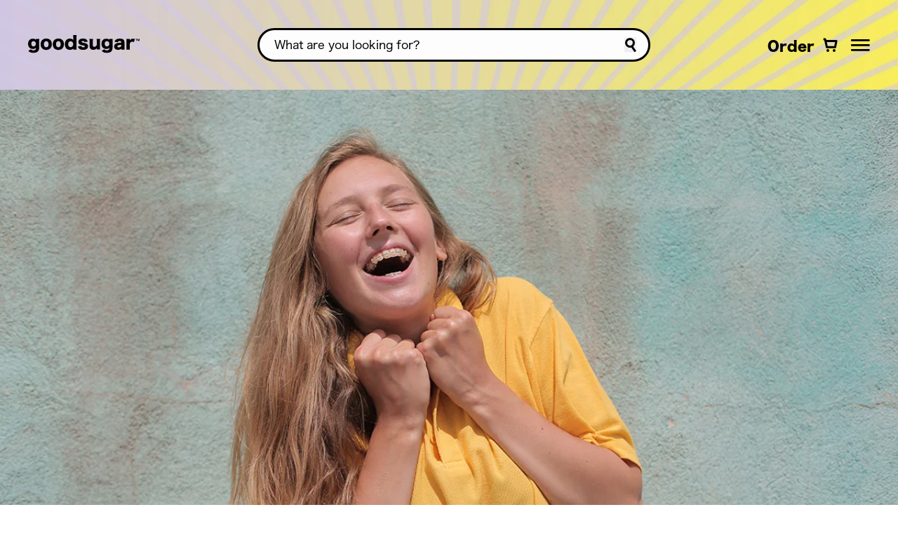

--- FILE ---
content_type: text/html; charset=utf-8
request_url: https://ilovegoodsugar.com/blogs/street-knowledge/unlocking-inner-peace-the-hilarious-journey-to-self-discovery-and-healing-through-laughter-%F0%9F%98%82%F0%9F%8C%88%F0%9F%8C%9F
body_size: 26726
content:
<!doctype html>
<html class="no-js" lang="en">
  <head>
  <!-- Hotjar Tracking Code for https://ilovegoodsugar.com/ -->
<script>
    (function(h,o,t,j,a,r){
        h.hj=h.hj||function(){(h.hj.q=h.hj.q||[]).push(arguments)};
        h._hjSettings={hjid:3542123,hjsv:6};
        a=o.getElementsByTagName('head')[0];
        r=o.createElement('script');r.async=1;
        r.src=t+h._hjSettings.hjid+j+h._hjSettings.hjsv;
        a.appendChild(r);
    })(window,document,'https://static.hotjar.com/c/hotjar-','.js?sv=');
</script>
    <meta charset="utf-8">
    <meta http-equiv="X-UA-Compatible" content="IE=edge">
    <meta name="viewport" content="width=device-width,initial-scale=1">
    <meta name="theme-color" content="">
    <link rel="canonical" href="https://ilovegoodsugar.com/blogs/street-knowledge/unlocking-inner-peace-the-hilarious-journey-to-self-discovery-and-healing-through-laughter-%f0%9f%98%82%f0%9f%8c%88%f0%9f%8c%9f">
    <link rel="preconnect" href="https://cdn.shopify.com" crossorigin>
    
    <script src="https://cdnjs.cloudflare.com/ajax/libs/Swiper/7.3.1/swiper-bundle.min.js"></script>
    
<link
        rel="icon"
        type="image/png"
        href="//ilovegoodsugar.com/cdn/shop/files/favicon.jpg?crop=center&height=32&v=1670432822&width=32"><link
        rel="preconnect"
        href="https://fonts.shopifycdn.com"
        crossorigin><title>
      Unlocking Inner Peace: The Hilarious Journey to Self-Discovery and Hea

        &ndash; goodsugar</title>

    
      <meta name="description" content="Discover the Comedic Path to Enlightenment: A Witty Guide on Practicing Compassion Without Perfection! No Need to Get Too Serious While Building Your Foundation of Empathy. So, you messed up and harmed someone or something – don&#39;t fret! We&#39;ve all been there. Embrace Your Goof-Ups and Fuel Them with...">
    

    

<meta property="og:site_name" content="goodsugar">
<meta property="og:url" content="https://ilovegoodsugar.com/blogs/street-knowledge/unlocking-inner-peace-the-hilarious-journey-to-self-discovery-and-healing-through-laughter-%f0%9f%98%82%f0%9f%8c%88%f0%9f%8c%9f">
<meta property="og:title" content="Unlocking Inner Peace: The Hilarious Journey to Self-Discovery and Hea">
<meta property="og:type" content="article">
<meta property="og:description" content="Discover the Comedic Path to Enlightenment: A Witty Guide on Practicing Compassion Without Perfection! No Need to Get Too Serious While Building Your Foundation of Empathy. So, you messed up and harmed someone or something – don&#39;t fret! We&#39;ve all been there. Embrace Your Goof-Ups and Fuel Them with..."><meta property="og:image" content="http://ilovegoodsugar.com/cdn/shop/articles/pexels-andrea-piacquadio-3785551.jpg?v=1690721019">
  <meta property="og:image:secure_url" content="https://ilovegoodsugar.com/cdn/shop/articles/pexels-andrea-piacquadio-3785551.jpg?v=1690721019">
  <meta property="og:image:width" content="1200">
  <meta property="og:image:height" content="800"><meta name="twitter:card" content="summary_large_image">
<meta name="twitter:title" content="Unlocking Inner Peace: The Hilarious Journey to Self-Discovery and Hea">
<meta name="twitter:description" content="Discover the Comedic Path to Enlightenment: A Witty Guide on Practicing Compassion Without Perfection! No Need to Get Too Serious While Building Your Foundation of Empathy. So, you messed up and harmed someone or something – don&#39;t fret! We&#39;ve all been there. Embrace Your Goof-Ups and Fuel Them with...">


    <script src="//ilovegoodsugar.com/cdn/shop/t/86/assets/global.js?v=178001417310253225331699278938" defer="defer"></script>
    <script src="//ilovegoodsugar.com/cdn/shop/t/86/assets/custom.js?v=130951400658733229211699278938" defer="defer"></script>
    <script src="//ilovegoodsugar.com/cdn/shop/t/86/assets/gsap.min.js?v=57589129105320572601699278938" defer></script>
    <script src="//ilovegoodsugar.com/cdn/shop/t/86/assets/ScrollToPlugin.min.js?v=107317437093860278011699278938" defer></script>
    <script src="//ilovegoodsugar.com/cdn/shop/t/86/assets/ScrollTrigger.min.js?v=48592689652978354231699278938" defer></script>
    
    
    
    
    
    
    

    <script>window.performance && window.performance.mark && window.performance.mark('shopify.content_for_header.start');</script><meta id="shopify-digital-wallet" name="shopify-digital-wallet" content="/68093313298/digital_wallets/dialog">
<meta name="shopify-checkout-api-token" content="59f77f89674997b908410ef068bfc2a0">
<link rel="alternate" type="application/atom+xml" title="Feed" href="/blogs/street-knowledge.atom" />
<script async="async" src="/checkouts/internal/preloads.js?locale=en-US"></script>
<link rel="preconnect" href="https://shop.app" crossorigin="anonymous">
<script async="async" src="https://shop.app/checkouts/internal/preloads.js?locale=en-US&shop_id=68093313298" crossorigin="anonymous"></script>
<script id="apple-pay-shop-capabilities" type="application/json">{"shopId":68093313298,"countryCode":"US","currencyCode":"USD","merchantCapabilities":["supports3DS"],"merchantId":"gid:\/\/shopify\/Shop\/68093313298","merchantName":"goodsugar","requiredBillingContactFields":["postalAddress","email"],"requiredShippingContactFields":["postalAddress","email"],"shippingType":"shipping","supportedNetworks":["visa","masterCard","amex","discover","elo","jcb"],"total":{"type":"pending","label":"goodsugar","amount":"1.00"},"shopifyPaymentsEnabled":true,"supportsSubscriptions":true}</script>
<script id="shopify-features" type="application/json">{"accessToken":"59f77f89674997b908410ef068bfc2a0","betas":["rich-media-storefront-analytics"],"domain":"ilovegoodsugar.com","predictiveSearch":true,"shopId":68093313298,"locale":"en"}</script>
<script>var Shopify = Shopify || {};
Shopify.shop = "good-sugar-dev.myshopify.com";
Shopify.locale = "en";
Shopify.currency = {"active":"USD","rate":"1.0"};
Shopify.country = "US";
Shopify.theme = {"name":"Copy of [LIVE] TVP- Font and Spacing 11\/6 ","id":162329035026,"schema_name":"Dawn","schema_version":"7.0.1","theme_store_id":null,"role":"main"};
Shopify.theme.handle = "null";
Shopify.theme.style = {"id":null,"handle":null};
Shopify.cdnHost = "ilovegoodsugar.com/cdn";
Shopify.routes = Shopify.routes || {};
Shopify.routes.root = "/";</script>
<script type="module">!function(o){(o.Shopify=o.Shopify||{}).modules=!0}(window);</script>
<script>!function(o){function n(){var o=[];function n(){o.push(Array.prototype.slice.apply(arguments))}return n.q=o,n}var t=o.Shopify=o.Shopify||{};t.loadFeatures=n(),t.autoloadFeatures=n()}(window);</script>
<script>
  window.ShopifyPay = window.ShopifyPay || {};
  window.ShopifyPay.apiHost = "shop.app\/pay";
  window.ShopifyPay.redirectState = null;
</script>
<script id="shop-js-analytics" type="application/json">{"pageType":"article"}</script>
<script defer="defer" async type="module" src="//ilovegoodsugar.com/cdn/shopifycloud/shop-js/modules/v2/client.init-shop-cart-sync_BdyHc3Nr.en.esm.js"></script>
<script defer="defer" async type="module" src="//ilovegoodsugar.com/cdn/shopifycloud/shop-js/modules/v2/chunk.common_Daul8nwZ.esm.js"></script>
<script type="module">
  await import("//ilovegoodsugar.com/cdn/shopifycloud/shop-js/modules/v2/client.init-shop-cart-sync_BdyHc3Nr.en.esm.js");
await import("//ilovegoodsugar.com/cdn/shopifycloud/shop-js/modules/v2/chunk.common_Daul8nwZ.esm.js");

  window.Shopify.SignInWithShop?.initShopCartSync?.({"fedCMEnabled":true,"windoidEnabled":true});

</script>
<script>
  window.Shopify = window.Shopify || {};
  if (!window.Shopify.featureAssets) window.Shopify.featureAssets = {};
  window.Shopify.featureAssets['shop-js'] = {"shop-cart-sync":["modules/v2/client.shop-cart-sync_QYOiDySF.en.esm.js","modules/v2/chunk.common_Daul8nwZ.esm.js"],"init-fed-cm":["modules/v2/client.init-fed-cm_DchLp9rc.en.esm.js","modules/v2/chunk.common_Daul8nwZ.esm.js"],"shop-button":["modules/v2/client.shop-button_OV7bAJc5.en.esm.js","modules/v2/chunk.common_Daul8nwZ.esm.js"],"init-windoid":["modules/v2/client.init-windoid_DwxFKQ8e.en.esm.js","modules/v2/chunk.common_Daul8nwZ.esm.js"],"shop-cash-offers":["modules/v2/client.shop-cash-offers_DWtL6Bq3.en.esm.js","modules/v2/chunk.common_Daul8nwZ.esm.js","modules/v2/chunk.modal_CQq8HTM6.esm.js"],"shop-toast-manager":["modules/v2/client.shop-toast-manager_CX9r1SjA.en.esm.js","modules/v2/chunk.common_Daul8nwZ.esm.js"],"init-shop-email-lookup-coordinator":["modules/v2/client.init-shop-email-lookup-coordinator_UhKnw74l.en.esm.js","modules/v2/chunk.common_Daul8nwZ.esm.js"],"pay-button":["modules/v2/client.pay-button_DzxNnLDY.en.esm.js","modules/v2/chunk.common_Daul8nwZ.esm.js"],"avatar":["modules/v2/client.avatar_BTnouDA3.en.esm.js"],"init-shop-cart-sync":["modules/v2/client.init-shop-cart-sync_BdyHc3Nr.en.esm.js","modules/v2/chunk.common_Daul8nwZ.esm.js"],"shop-login-button":["modules/v2/client.shop-login-button_D8B466_1.en.esm.js","modules/v2/chunk.common_Daul8nwZ.esm.js","modules/v2/chunk.modal_CQq8HTM6.esm.js"],"init-customer-accounts-sign-up":["modules/v2/client.init-customer-accounts-sign-up_C8fpPm4i.en.esm.js","modules/v2/client.shop-login-button_D8B466_1.en.esm.js","modules/v2/chunk.common_Daul8nwZ.esm.js","modules/v2/chunk.modal_CQq8HTM6.esm.js"],"init-shop-for-new-customer-accounts":["modules/v2/client.init-shop-for-new-customer-accounts_CVTO0Ztu.en.esm.js","modules/v2/client.shop-login-button_D8B466_1.en.esm.js","modules/v2/chunk.common_Daul8nwZ.esm.js","modules/v2/chunk.modal_CQq8HTM6.esm.js"],"init-customer-accounts":["modules/v2/client.init-customer-accounts_dRgKMfrE.en.esm.js","modules/v2/client.shop-login-button_D8B466_1.en.esm.js","modules/v2/chunk.common_Daul8nwZ.esm.js","modules/v2/chunk.modal_CQq8HTM6.esm.js"],"shop-follow-button":["modules/v2/client.shop-follow-button_CkZpjEct.en.esm.js","modules/v2/chunk.common_Daul8nwZ.esm.js","modules/v2/chunk.modal_CQq8HTM6.esm.js"],"lead-capture":["modules/v2/client.lead-capture_BntHBhfp.en.esm.js","modules/v2/chunk.common_Daul8nwZ.esm.js","modules/v2/chunk.modal_CQq8HTM6.esm.js"],"checkout-modal":["modules/v2/client.checkout-modal_CfxcYbTm.en.esm.js","modules/v2/chunk.common_Daul8nwZ.esm.js","modules/v2/chunk.modal_CQq8HTM6.esm.js"],"shop-login":["modules/v2/client.shop-login_Da4GZ2H6.en.esm.js","modules/v2/chunk.common_Daul8nwZ.esm.js","modules/v2/chunk.modal_CQq8HTM6.esm.js"],"payment-terms":["modules/v2/client.payment-terms_MV4M3zvL.en.esm.js","modules/v2/chunk.common_Daul8nwZ.esm.js","modules/v2/chunk.modal_CQq8HTM6.esm.js"]};
</script>
<script id="__st">var __st={"a":68093313298,"offset":-18000,"reqid":"e0ccd05b-f330-4e22-8b7e-bd089471990a-1768942749","pageurl":"ilovegoodsugar.com\/blogs\/street-knowledge\/unlocking-inner-peace-the-hilarious-journey-to-self-discovery-and-healing-through-laughter-%F0%9F%98%82%F0%9F%8C%88%F0%9F%8C%9F","s":"articles-605723328786","u":"ee79fcdc3011","p":"article","rtyp":"article","rid":605723328786};</script>
<script>window.ShopifyPaypalV4VisibilityTracking = true;</script>
<script id="captcha-bootstrap">!function(){'use strict';const t='contact',e='account',n='new_comment',o=[[t,t],['blogs',n],['comments',n],[t,'customer']],c=[[e,'customer_login'],[e,'guest_login'],[e,'recover_customer_password'],[e,'create_customer']],r=t=>t.map((([t,e])=>`form[action*='/${t}']:not([data-nocaptcha='true']) input[name='form_type'][value='${e}']`)).join(','),a=t=>()=>t?[...document.querySelectorAll(t)].map((t=>t.form)):[];function s(){const t=[...o],e=r(t);return a(e)}const i='password',u='form_key',d=['recaptcha-v3-token','g-recaptcha-response','h-captcha-response',i],f=()=>{try{return window.sessionStorage}catch{return}},m='__shopify_v',_=t=>t.elements[u];function p(t,e,n=!1){try{const o=window.sessionStorage,c=JSON.parse(o.getItem(e)),{data:r}=function(t){const{data:e,action:n}=t;return t[m]||n?{data:e,action:n}:{data:t,action:n}}(c);for(const[e,n]of Object.entries(r))t.elements[e]&&(t.elements[e].value=n);n&&o.removeItem(e)}catch(o){console.error('form repopulation failed',{error:o})}}const l='form_type',E='cptcha';function T(t){t.dataset[E]=!0}const w=window,h=w.document,L='Shopify',v='ce_forms',y='captcha';let A=!1;((t,e)=>{const n=(g='f06e6c50-85a8-45c8-87d0-21a2b65856fe',I='https://cdn.shopify.com/shopifycloud/storefront-forms-hcaptcha/ce_storefront_forms_captcha_hcaptcha.v1.5.2.iife.js',D={infoText:'Protected by hCaptcha',privacyText:'Privacy',termsText:'Terms'},(t,e,n)=>{const o=w[L][v],c=o.bindForm;if(c)return c(t,g,e,D).then(n);var r;o.q.push([[t,g,e,D],n]),r=I,A||(h.body.append(Object.assign(h.createElement('script'),{id:'captcha-provider',async:!0,src:r})),A=!0)});var g,I,D;w[L]=w[L]||{},w[L][v]=w[L][v]||{},w[L][v].q=[],w[L][y]=w[L][y]||{},w[L][y].protect=function(t,e){n(t,void 0,e),T(t)},Object.freeze(w[L][y]),function(t,e,n,w,h,L){const[v,y,A,g]=function(t,e,n){const i=e?o:[],u=t?c:[],d=[...i,...u],f=r(d),m=r(i),_=r(d.filter((([t,e])=>n.includes(e))));return[a(f),a(m),a(_),s()]}(w,h,L),I=t=>{const e=t.target;return e instanceof HTMLFormElement?e:e&&e.form},D=t=>v().includes(t);t.addEventListener('submit',(t=>{const e=I(t);if(!e)return;const n=D(e)&&!e.dataset.hcaptchaBound&&!e.dataset.recaptchaBound,o=_(e),c=g().includes(e)&&(!o||!o.value);(n||c)&&t.preventDefault(),c&&!n&&(function(t){try{if(!f())return;!function(t){const e=f();if(!e)return;const n=_(t);if(!n)return;const o=n.value;o&&e.removeItem(o)}(t);const e=Array.from(Array(32),(()=>Math.random().toString(36)[2])).join('');!function(t,e){_(t)||t.append(Object.assign(document.createElement('input'),{type:'hidden',name:u})),t.elements[u].value=e}(t,e),function(t,e){const n=f();if(!n)return;const o=[...t.querySelectorAll(`input[type='${i}']`)].map((({name:t})=>t)),c=[...d,...o],r={};for(const[a,s]of new FormData(t).entries())c.includes(a)||(r[a]=s);n.setItem(e,JSON.stringify({[m]:1,action:t.action,data:r}))}(t,e)}catch(e){console.error('failed to persist form',e)}}(e),e.submit())}));const S=(t,e)=>{t&&!t.dataset[E]&&(n(t,e.some((e=>e===t))),T(t))};for(const o of['focusin','change'])t.addEventListener(o,(t=>{const e=I(t);D(e)&&S(e,y())}));const B=e.get('form_key'),M=e.get(l),P=B&&M;t.addEventListener('DOMContentLoaded',(()=>{const t=y();if(P)for(const e of t)e.elements[l].value===M&&p(e,B);[...new Set([...A(),...v().filter((t=>'true'===t.dataset.shopifyCaptcha))])].forEach((e=>S(e,t)))}))}(h,new URLSearchParams(w.location.search),n,t,e,['guest_login'])})(!0,!0)}();</script>
<script integrity="sha256-4kQ18oKyAcykRKYeNunJcIwy7WH5gtpwJnB7kiuLZ1E=" data-source-attribution="shopify.loadfeatures" defer="defer" src="//ilovegoodsugar.com/cdn/shopifycloud/storefront/assets/storefront/load_feature-a0a9edcb.js" crossorigin="anonymous"></script>
<script crossorigin="anonymous" defer="defer" src="//ilovegoodsugar.com/cdn/shopifycloud/storefront/assets/shopify_pay/storefront-65b4c6d7.js?v=20250812"></script>
<script data-source-attribution="shopify.dynamic_checkout.dynamic.init">var Shopify=Shopify||{};Shopify.PaymentButton=Shopify.PaymentButton||{isStorefrontPortableWallets:!0,init:function(){window.Shopify.PaymentButton.init=function(){};var t=document.createElement("script");t.src="https://ilovegoodsugar.com/cdn/shopifycloud/portable-wallets/latest/portable-wallets.en.js",t.type="module",document.head.appendChild(t)}};
</script>
<script data-source-attribution="shopify.dynamic_checkout.buyer_consent">
  function portableWalletsHideBuyerConsent(e){var t=document.getElementById("shopify-buyer-consent"),n=document.getElementById("shopify-subscription-policy-button");t&&n&&(t.classList.add("hidden"),t.setAttribute("aria-hidden","true"),n.removeEventListener("click",e))}function portableWalletsShowBuyerConsent(e){var t=document.getElementById("shopify-buyer-consent"),n=document.getElementById("shopify-subscription-policy-button");t&&n&&(t.classList.remove("hidden"),t.removeAttribute("aria-hidden"),n.addEventListener("click",e))}window.Shopify?.PaymentButton&&(window.Shopify.PaymentButton.hideBuyerConsent=portableWalletsHideBuyerConsent,window.Shopify.PaymentButton.showBuyerConsent=portableWalletsShowBuyerConsent);
</script>
<script data-source-attribution="shopify.dynamic_checkout.cart.bootstrap">document.addEventListener("DOMContentLoaded",(function(){function t(){return document.querySelector("shopify-accelerated-checkout-cart, shopify-accelerated-checkout")}if(t())Shopify.PaymentButton.init();else{new MutationObserver((function(e,n){t()&&(Shopify.PaymentButton.init(),n.disconnect())})).observe(document.body,{childList:!0,subtree:!0})}}));
</script>
<link id="shopify-accelerated-checkout-styles" rel="stylesheet" media="screen" href="https://ilovegoodsugar.com/cdn/shopifycloud/portable-wallets/latest/accelerated-checkout-backwards-compat.css" crossorigin="anonymous">
<style id="shopify-accelerated-checkout-cart">
        #shopify-buyer-consent {
  margin-top: 1em;
  display: inline-block;
  width: 100%;
}

#shopify-buyer-consent.hidden {
  display: none;
}

#shopify-subscription-policy-button {
  background: none;
  border: none;
  padding: 0;
  text-decoration: underline;
  font-size: inherit;
  cursor: pointer;
}

#shopify-subscription-policy-button::before {
  box-shadow: none;
}

      </style>
<script id="sections-script" data-sections="header,footer" defer="defer" src="//ilovegoodsugar.com/cdn/shop/t/86/compiled_assets/scripts.js?v=26436"></script>
<script>window.performance && window.performance.mark && window.performance.mark('shopify.content_for_header.end');</script>


      <style data-shopify>
@font-face {
  font-family: Assistant;
  font-weight: 400;
  font-style: normal;
  font-display: swap;
  src: url("//ilovegoodsugar.com/cdn/fonts/assistant/assistant_n4.9120912a469cad1cc292572851508ca49d12e768.woff2") format("woff2"),
       url("//ilovegoodsugar.com/cdn/fonts/assistant/assistant_n4.6e9875ce64e0fefcd3f4446b7ec9036b3ddd2985.woff") format("woff");
}

@font-face {
  font-family: Assistant;
  font-weight: 700;
  font-style: normal;
  font-display: swap;
  src: url("//ilovegoodsugar.com/cdn/fonts/assistant/assistant_n7.bf44452348ec8b8efa3aa3068825305886b1c83c.woff2") format("woff2"),
       url("//ilovegoodsugar.com/cdn/fonts/assistant/assistant_n7.0c887fee83f6b3bda822f1150b912c72da0f7b64.woff") format("woff");
}



@font-face {
  font-family: Assistant;
  font-weight: 400;
  font-style: normal;
  font-display: swap;
  src: url("//ilovegoodsugar.com/cdn/fonts/assistant/assistant_n4.9120912a469cad1cc292572851508ca49d12e768.woff2") format("woff2"),
       url("//ilovegoodsugar.com/cdn/fonts/assistant/assistant_n4.6e9875ce64e0fefcd3f4446b7ec9036b3ddd2985.woff") format("woff");
}



@font-face {
  font-family: 'Hiragino Sans';
  src: url('//ilovegoodsugar.com/cdn/shop/files/Hiragino_Sans.woff?v=8025701378606781192') format('woff'), url('//ilovegoodsugar.com/cdn/shop/files/Hiragino_Sans.woff2?v=15176736388008845287') format('woff2');
  font-weight: normal;
  font-style: normal;
  font-display: swap;
}

@font-face {
  font-family: 'Hiragino Sans bold';
  src: url('//ilovegoodsugar.com/cdn/shop/files/Hiragino_Sans_bold.woff2?v=16931098838165759659') format('woff2'), url('//ilovegoodsugar.com/cdn/shop/files/Hiragino_Sans_bold.woff?v=9084848556285982800') format('woff');
  font-weight: 800;
  font-style: normal;
  font-display: swap;
}

@font-face {
  font-family: 'Bangers';
  src: url('//ilovegoodsugar.com/cdn/shop/files/Bangers-Regular.woff2?v=3753125119572105480') format('woff2'), url('//ilovegoodsugar.com/cdn/shop/files/Bangers-Regular.woff?v=14782925416682237583') format('woff');
  font-weight: normal;
  font-style: normal;
  font-display: swap;
}

@font-face {
  font-family: 'Permanent Marker';
  src: url('//ilovegoodsugar.com/cdn/shop/files/PermanentMarker-Regular_668d1f1c-14a7-4d9c-ab4b-ca6d91021bcc.woff2?v=15218169251294337882') format('woff2'), url('//ilovegoodsugar.com/cdn/shop/files/PermanentMarker-Regular_b305ac43-a125-4d67-913e-72adb5f48ec0.woff?v=599406452906592234') format('woff');
  font-weight: normal;
  font-style: normal;
  font-display: swap;
}


:root {
  
    --font-body-family: Hiragino Sans;
  

  sans-serif
  ;
  --font-body-style: normal
  ;


  --font-body-style: normal
  ;
  --font-body-weight: 400
  ;
  --font-body-weight-bold: 700
  ;

  
    --font-heading-family: Hiragino Sans bold;
  


  --font-heading-style: normal
  ;
  --font-heading-weight: 400
  ;

  --font-body-scale: 1.0
  ;
  

  
    --nav-font-family: Permanent Marker;
  

  
    --nav-body-weight: 400;
  

  
    --nav-font-size: 20px;
  

  --text-color: 0
  , 0
  , 0
  ;

  --heading-color: 0
  , 0
  , 0
  ;

  --sub-heading-color: 0
  , 0
  , 0
  ;

  --brand-primary-color: 255
  , 255
  , 85
  ;

  --brand-second-color: 209
  , 199
  , 227
  ;

  --brand-third-color: 248
  , 164
  , 40
  ;

  --brand-fourth-color: 246
  , 245
  , 241
  ;

  --brand-fifth-color: 0
  , 0
  , 0
  ;


  --color-base-text: 18
  , 18
  , 18
  ;
  --color-shadow: 18
  , 18
  , 18
  ;
  --color-base-background-1: 255
  , 255
  , 255
  ;
  --color-base-background-2: 243
  , 243
  , 243
  ;
  --color-base-solid-button-labels: 255
  , 255
  , 255
  ;
  --color-base-outline-button-labels: 18
  , 18
  , 18
  ;
  --color-base-accent-1: 18
  , 18
  , 18
  ;
  --color-base-accent-2: 0
  , 0
  , 0
  ;
  --payment-terms-background-color: #FFFFFF
  ;

  --gradient-base-background-1: 
    #FFFFFF
  ;
  --gradient-base-background-2: 
    #F3F3F3
  ;
  --gradient-base-accent-1: 
    #121212
  ;
  --gradient-base-accent-2: 
    rgba(0,0,0,0)
  ;

  --media-padding: px;
  --media-border-opacity: 0.05
  ;
  --media-border-width: 1px;
  --media-radius: 0px;
  --media-shadow-opacity: 0.0
  ;
  --media-shadow-horizontal-offset: 0px;
  --media-shadow-vertical-offset: 0px;
  --media-shadow-blur-radius: 0px;
  --media-shadow-visible: 
    0;

  --page-width: 140
  rem;
  --page-width-margin: 
    0rem;

  --product-card-image-padding: 0.0
  rem;
  --product-card-corner-radius: 0.0
  rem;
  --product-card-text-alignment: left
  ;
  --product-card-border-width: 0.0
  rem;
  --product-card-border-opacity: 0.0
  ;
  --product-card-shadow-opacity: 0.1
  ;
  --product-card-shadow-visible: 
    1;
  --product-card-shadow-horizontal-offset: 0.0
  rem;
  --product-card-shadow-vertical-offset: 0.0
  rem;
  --product-card-shadow-blur-radius: 0.0
  rem;

  --collection-card-image-padding: 0.0
  rem;
  --collection-card-corner-radius: 0.0
  rem;
  --collection-card-text-alignment: left
  ;
  --collection-card-border-width: 0.0
  rem;
  --collection-card-border-opacity: 0.0
  ;
  --collection-card-shadow-opacity: 0.1
  ;
  --collection-card-shadow-visible: 
    1;
  --collection-card-shadow-horizontal-offset: 0.0
  rem;
  --collection-card-shadow-vertical-offset: 0.0
  rem;
  --collection-card-shadow-blur-radius: 0.0
  rem;

  --blog-card-image-padding: 0.0
  rem;
  --blog-card-corner-radius: 0.0
  rem;
  --blog-card-text-alignment: left
  ;
  --blog-card-border-width: 0.0
  rem;
  --blog-card-border-opacity: 0.0
  ;
  --blog-card-shadow-opacity: 0.1
  ;
  --blog-card-shadow-visible: 
    1;
  --blog-card-shadow-horizontal-offset: 0.0
  rem;
  --blog-card-shadow-vertical-offset: 0.0
  rem;
  --blog-card-shadow-blur-radius: 0.0
  rem;

  --badge-corner-radius: 4.0
  rem;

  --popup-border-width: 1px;
  --popup-border-opacity: 0.1
  ;
  --popup-corner-radius: 0px;
  --popup-shadow-opacity: 0.0
  ;
  --popup-shadow-horizontal-offset: 0px;
  --popup-shadow-vertical-offset: 0px;
  --popup-shadow-blur-radius: 0px;

  --drawer-border-width: 1px;
  --drawer-border-opacity: 0.1
  ;
  --drawer-shadow-opacity: 0.0
  ;
  --drawer-shadow-horizontal-offset: 0px;
  --drawer-shadow-vertical-offset: 0px;
  --drawer-shadow-blur-radius: 0px;

  --spacing-sections-desktop: 0px;
  --spacing-sections-mobile: 
    0
  px;

  --grid-desktop-vertical-spacing: 8px;
  --grid-desktop-horizontal-spacing: 8px;
  --grid-mobile-vertical-spacing: 4px;
  --grid-mobile-horizontal-spacing: 4px;

  --text-boxes-border-opacity: 0.0
  ;
  --text-boxes-border-width: 0px;
  --text-boxes-radius: 0px;
  --text-boxes-shadow-opacity: 0.0
  ;
  --text-boxes-shadow-visible: 
    0;
  --text-boxes-shadow-horizontal-offset: 0px;
  --text-boxes-shadow-vertical-offset: 0px;
  --text-boxes-shadow-blur-radius: 0px;

  --buttons-radius: 0px;
  --buttons-radius-outset: 
    0px;
  --buttons-border-width: 
    1
  px;
  --buttons-border-opacity: 1.0
  ;
  --buttons-shadow-opacity: 0.0
  ;
  --buttons-shadow-visible: 
    0;
  --buttons-shadow-horizontal-offset: 0px;
  --buttons-shadow-vertical-offset: 0px;
  --buttons-shadow-blur-radius: 0px;
  --buttons-border-offset: 
    0px;

  --inputs-radius: 0px;
  --inputs-border-width: 1px;
  --inputs-border-opacity: 0.55
  ;
  --inputs-shadow-opacity: 0.0
  ;
  --inputs-shadow-horizontal-offset: 0px;
  --inputs-margin-offset: 
    0px;
  --inputs-shadow-vertical-offset: 0px;
  --inputs-shadow-blur-radius: 0px;
  --inputs-radius-outset: 
    0px;

  --variant-pills-radius: 40px;
  --variant-pills-border-width: 1px;
  --variant-pills-border-opacity: 0.55
  ;
  --variant-pills-shadow-opacity: 0.0
  ;
  --variant-pills-shadow-horizontal-offset: 0px;
  --variant-pills-shadow-vertical-offset: 0px;
  --variant-pills-shadow-blur-radius: 0px;
}

*,
*::before,
*::after {
  box-sizing: inherit;
}

html {
  box-sizing: border-box;
  font-size: calc(var(--font-body-scale) * 62.5%);
  height: 100%;
}

body {
  display: grid;
  grid-template-rows: auto auto 1fr auto;
  grid-template-columns: 100%;
  min-height: 100%;
  margin: 0;
  /* font-size: 0.563rem; */
  /* font-size:9px; */
  /* font-size:var(--body-font-size); */
  /* letter-spacing: 0.06rem; */
  /* letter-spacing: normal; */
  /* line-height: calc(1 + 0.8 / var(--font-body-scale)); */
  /* line-height:1.15; */
  font-family: var(--font-body-family);
  font-style: var(--font-body-style);
  font-weight: var(--font-body-weight);
}

@media screen and (min-width: 750px) {
  body {
    ;
    /* font-size: 1.125rem; */
    /* font-size:18px; */
    /* font-size:var(--body-font-size); */
  }
}


  :root  {
    --heading-text-transform: ;
    --heading-large-font-size: 40px;
    --heading-h1-font-size: 38px;
    --heading-h2-font-size: 32px;
    --heading-h3-font-size: 38px;
    --heading-h4-font-size: 24px;
    --heading-h5-font-size: 25px;
    --heading-h6-font-size: 20px;
    --heading-large-font-weight: ;
    --heading-h1-font-weight: ;
    --heading-h2-font-weight: ;
    --heading-h3-font-weight: ;
    --heading-h4-font-weight: ;
    --heading-h5-font-weight: ;
    --heading-h6-font-weight: ;
    --base-large-font-size: 14px;
    --base-sm-font-size: 14px;
    --caption-font-size: 12px;
    --caption-font-weight: 400;
    --caption-sm-font-size: 10px;
    --body-font-size: 9px;
    --price-font-size: 14px;
  }
  @media screen and (max-width:500px){:root {
    --price-font-size: 12px;
  }
}
@media screen and (min-width: 750px){:root {
  --heading-large-font-size: 60px;
  --heading-h1-font-size: 50px;
  --heading-h2-font-size: 40px;
  --heading-h3-font-size: 34px;
  --heading-h4-font-size: 35px;
  --heading-h5-font-size: 22px;
  --heading-h6-font-size: 22px;
  --base-large-font-size: 20px;
  --body-font-size: 18px;
  --price-font-size: 25px;
}
}
@media screen and (min-width: 1200px){:root {
--heading-large-font-size: 88px;
--heading-h1-font-size: 50px;
--heading-h2-font-size: 48px;
--heading-h3-font-size: 40px;
--heading-h4-font-size: 35px;
--heading-h5-font-size: 24px;
--heading-h6-font-size: 24px;
--body-font-size: 18px;
}

}

</style>

    
<link rel="preload" as="font" href="//ilovegoodsugar.com/cdn/shop/files/gs-Bangers.woff2?v=3753125119572105480" type="font/woff2" crossorigin>
<link rel="preload" as="font" href="//ilovegoodsugar.com/cdn/shop/files/gs-PermanentMarker.woff2?v=15218169251294337882" type="font/woff2" crossorigin>
<link rel="preload" as="font" href="//ilovegoodsugar.com/cdn/shop/files/gs-HiraginoSansBold.woff2?v=16931098838165759659" type="font/woff2" crossorigin>
<link rel="preload" as="font" href="//ilovegoodsugar.com/cdn/shop/files/gs-HiraginoSans.woff2?v=15176736388008845287" type="font/woff2" crossorigin><style data-shopify>@font-face {
  font-family: Assistant;
  font-weight: 400;
  font-style: normal;
  font-display: swap;
  src: url("//ilovegoodsugar.com/cdn/fonts/assistant/assistant_n4.9120912a469cad1cc292572851508ca49d12e768.woff2") format("woff2"),
       url("//ilovegoodsugar.com/cdn/fonts/assistant/assistant_n4.6e9875ce64e0fefcd3f4446b7ec9036b3ddd2985.woff") format("woff");
}

  @font-face {
  font-family: Assistant;
  font-weight: 700;
  font-style: normal;
  font-display: swap;
  src: url("//ilovegoodsugar.com/cdn/fonts/assistant/assistant_n7.bf44452348ec8b8efa3aa3068825305886b1c83c.woff2") format("woff2"),
       url("//ilovegoodsugar.com/cdn/fonts/assistant/assistant_n7.0c887fee83f6b3bda822f1150b912c72da0f7b64.woff") format("woff");
}

  
  
  @font-face {
  font-family: Assistant;
  font-weight: 400;
  font-style: normal;
  font-display: swap;
  src: url("//ilovegoodsugar.com/cdn/fonts/assistant/assistant_n4.9120912a469cad1cc292572851508ca49d12e768.woff2") format("woff2"),
       url("//ilovegoodsugar.com/cdn/fonts/assistant/assistant_n4.6e9875ce64e0fefcd3f4446b7ec9036b3ddd2985.woff") format("woff");
}


  @font-face {
    font-family: 'Bangers';
    src: url(//ilovegoodsugar.com/cdn/shop/files/gs-Bangers.woff2?v=3753125119572105480) format('woff2'),
        url(//ilovegoodsugar.com/cdn/shop/files/gs-Bangers.woff?v=14782925416682237583) format('woff');
    font-weight: normal;
    font-style: normal;
    font-display: swap;
  }

@font-face {
    font-family: 'Permanent Marker';
    src: url(//ilovegoodsugar.com/cdn/shop/files/gs-PermanentMarker.woff2?v=15218169251294337882) format('woff2'),
        url(//ilovegoodsugar.com/cdn/shop/files/gs-PermanentMarker.woff?v=599406452906592234) format('woff');
    font-weight: normal;
    font-style: normal;
    font-display: swap;
}

@font-face {
    font-family: 'Hiragino Sans';
    src: url(//ilovegoodsugar.com/cdn/shop/files/gs-HiraginoSansBold.woff2?v=16931098838165759659) format('woff2'),
        url(//ilovegoodsugar.com/cdn/shop/files/gs-HiraginoSansBold.woff?v=9084848556285982800) format('woff');
    font-weight: bold;
    font-style: normal;
    font-display: swap;
}
@font-face {
    font-family: 'Hiragino Sans Bold';
    src: url(//ilovegoodsugar.com/cdn/shop/files/gs-HiraginoSansBold.woff2?v=16931098838165759659) format('woff2'),
        url(//ilovegoodsugar.com/cdn/shop/files/gs-HiraginoSansBold.woff?v=9084848556285982800) format('woff');
    font-weight: normal;
    font-style: normal;
    font-display: swap;
}

@font-face {
    font-family: 'Hiragino Sans';
    src: url(//ilovegoodsugar.com/cdn/shop/files/gs-HiraginoSans.woff2?v=15176736388008845287) format('woff2'),
        url(//ilovegoodsugar.com/cdn/shop/files/gs-HiraginoSans.woff?v=8025701378606781192) format('woff');
    font-weight: normal;
    font-style: normal;
    font-display: swap;
}



  :root {
    
            --font-body-family: Hiragino Sans;
          
   
    --font-body-style: normal;
    --font-body-weight: 400;
    --font-body-weight-bold: 700;
    
            --font-heading-family: Hiragino Sans bold;
                    
    
    --font-heading-style: normal;
    --font-heading-weight: 400;

    --font-body-scale: 1.0;
    

    --color-base-text: 18, 18, 18;
    --custom-text_color:#5c398d;
    --color-shadow: 18, 18, 18;
    --color-base-background-1: 255, 255, 255;
    --color-base-background-2: 243, 243, 243;
    --color-base-solid-button-labels: 255, 255, 255;
    --color-base-outline-button-labels: 18, 18, 18;
    --color-base-accent-1: 18, 18, 18;
    --color-base-accent-2: 0, 0, 0;
    --payment-terms-background-color: #FFFFFF;

    --gradient-base-background-1: #FFFFFF;
    --gradient-base-background-2: #F3F3F3;
    --gradient-base-accent-1: #121212;
    --gradient-base-accent-2: rgba(0,0,0,0);

    --custom-border-color:#5c398d;
    --media-padding: px;
    --media-border-opacity: 0.05;
    --media-border-width: 1px;
    --media-radius: 0px;
    --media-shadow-opacity: 0.0;
    --media-shadow-horizontal-offset: 0px;
    --media-shadow-vertical-offset: 0px;
    --media-shadow-blur-radius: 0px;
    --media-shadow-visible: 0;

    --page-width: 140rem;
    --page-width-margin: 0rem;
    --page-padding: 2rem;
    /* --page-padding: 2.4rem; */

    --product-card-image-padding: 0.0rem;
    --product-card-corner-radius: 0.0rem;
    --product-card-text-alignment: left;
    --product-card-border-width: 0.0rem;
    --product-card-border-opacity: 0.0;
    --product-card-shadow-opacity: 0.1;
    --product-card-shadow-visible: 1;
    --product-card-shadow-horizontal-offset: 0.0rem;
    --product-card-shadow-vertical-offset: 0.0rem;
    --product-card-shadow-blur-radius: 0.0rem;

    --collection-card-image-padding: 0.0rem;
    --collection-card-corner-radius: 0.0rem;
    --collection-card-text-alignment: left;
    --collection-card-border-width: 0.0rem;
    --collection-card-border-opacity: 0.0;
    --collection-card-shadow-opacity: 0.1;
    --collection-card-shadow-visible: 1;
    --collection-card-shadow-horizontal-offset: 0.0rem;
    --collection-card-shadow-vertical-offset: 0.0rem;
    --collection-card-shadow-blur-radius: 0.0rem;

    --blog-card-image-padding: 0.0rem;
    --blog-card-corner-radius: 0.0rem;
    --blog-card-text-alignment: left;
    --blog-card-border-width: 0.0rem;
    --blog-card-border-opacity: 0.0;
    --blog-card-shadow-opacity: 0.1;
    --blog-card-shadow-visible: 1;
    --blog-card-shadow-horizontal-offset: 0.0rem;
    --blog-card-shadow-vertical-offset: 0.0rem;
    --blog-card-shadow-blur-radius: 0.0rem;

    --badge-corner-radius: 4.0rem;

    --popup-border-width: 1px;
    --popup-border-opacity: 0.1;
    --popup-corner-radius: 0px;
    --popup-shadow-opacity: 0.0;
    --popup-shadow-horizontal-offset: 0px;
    --popup-shadow-vertical-offset: 0px;
    --popup-shadow-blur-radius: 0px;

    --drawer-border-width: 1px;
    --drawer-border-opacity: 0.1;
    --drawer-shadow-opacity: 0.0;
    --drawer-shadow-horizontal-offset: 0px;
    --drawer-shadow-vertical-offset: 0px;
    --drawer-shadow-blur-radius: 0px;

    --spacing-sections-desktop: 0px;
    --spacing-sections-mobile: 0px;

    --grid-desktop-vertical-spacing: 8px;
    --grid-desktop-horizontal-spacing: 8px;
    --grid-mobile-vertical-spacing: 4px;
    --grid-mobile-horizontal-spacing: 4px;

    --text-boxes-border-opacity: 0.0;
    --text-boxes-border-width: 0px;
    --text-boxes-radius: 0px;
    --text-boxes-shadow-opacity: 0.0;
    --text-boxes-shadow-visible: 0;
    --text-boxes-shadow-horizontal-offset: 0px;
    --text-boxes-shadow-vertical-offset: 0px;
    --text-boxes-shadow-blur-radius: 0px;

    --buttons-radius: 0px;
    --buttons-radius-outset: 0px;
    --buttons-border-width: 1px;
    --buttons-border-opacity: 1.0;
    --buttons-shadow-opacity: 0.0;
    --buttons-shadow-visible: 0;
    --buttons-shadow-horizontal-offset: 0px;
    --buttons-shadow-vertical-offset: 0px;
    --buttons-shadow-blur-radius: 0px;
    --buttons-border-offset: 0px;

    --inputs-radius: 0px;
    --inputs-border-width: 1px;
    --inputs-border-opacity: 0.55;
    --inputs-shadow-opacity: 0.0;
    --inputs-shadow-horizontal-offset: 0px;
    --inputs-margin-offset: 0px;
    --inputs-shadow-vertical-offset: 0px;
    --inputs-shadow-blur-radius: 0px;
    --inputs-radius-outset: 0px;

    --variant-pills-radius: 40px;
    --variant-pills-border-width: 1px;
    --variant-pills-border-opacity: 0.55;
    --variant-pills-shadow-opacity: 0.0;
    --variant-pills-shadow-horizontal-offset: 0px;
    --variant-pills-shadow-vertical-offset: 0px;
    --variant-pills-shadow-blur-radius: 0px;

    /* Background */
    --background-pattern: url(//ilovegoodsugar.com/cdn/shop/t/86/assets/bg-pattern.svg?v=26436) no-repeat center fixed / cover;
    --background-drawer: url(//ilovegoodsugar.com/cdn/shop/t/86/assets/bg-drawer-mobile.png?v=26436) no-repeat bottom / cover;
    /* Brand Color */
    --gs-primary-color: 255, 255, 85;
    --gs-secondary-color: , , ;
    --gs-tertiary-color: , , ;
    --gs-accent-color: , , ;
    --gs-white-color: , , ;
    --gs-black-color: , , ;

    /* Brand Font */
    --gs-base-font: ;
    --gs-heading-font: ;
    --gs-banner-font: ;
    --gs-button-font: ;
    --gs-nav-font: ;


    /* Common Updates */
    /* --font-body-family: var(--gs-base-font); */
    --font-body-style: normal;
    --font-body-weight: 400;
    --font-body-weight-bold: bold;


    --custom-border-width:2px;
    
  }
  @media screen and (min-width: 750px) {
    :root{
      --page-padding: 3rem;
      --background-drawer: url(//ilovegoodsugar.com/cdn/shop/t/86/assets/bg-drawer.png?v=26436) no-repeat bottom / cover;
      --custom-border-width:3px;
      --product-image-small-size:50%;
    }
  }
  @media screen and (min-width: 1300px) {
    :root{
      --page-padding: 7rem;
      --product-image-small-size:43%;
    }
  }
  *,
  *::before,
  *::after {
    box-sizing: inherit;
  }

  html {
    box-sizing: border-box;
    font-size: calc(var(--font-body-scale) * 62.5%);
    height: 100%;
    margin:0;
  }

  body {
    display: grid;
    grid-template-rows: auto auto 1fr auto;
    grid-template-columns: 100%;
    min-height: 100%;
    margin: 0;
    /* font-size: 1.5rem; */
    font-size:var(--body-font-size);
    /* letter-spacing: 0.06rem; */
    /* line-height: calc(1 + 0.8 / var(--font-body-scale)); */
    line-height:1.15;
    letter-spacing: normal;
    font-family: var(--font-body-family);
    font-style: var(--font-body-style);
    font-weight: var(--font-body-weight);
  }

  @media screen and (min-width: 750px) {
    body {
      /* font-size: 1.6rem; */
      font-size:var(--body-font-size);
    }
  }

  /* .header-wrapper, .footer{
      background: transparent !important;
  } */</style><link href="//ilovegoodsugar.com/cdn/shop/t/86/assets/base.css?v=132459727094673653971699278938" rel="stylesheet" type="text/css" media="all" />
    <link href="//ilovegoodsugar.com/cdn/shop/t/86/assets/custom.css?v=109172353369051483901699336800" rel="stylesheet" type="text/css" media="all" />
    
    
    <link href="//ilovegoodsugar.com/cdn/shop/t/86/assets/swiper-bundle.min.css?v=94975980922887886501699278938" rel="stylesheet" type="text/css" media="all" />
<link
        rel="preload"
        as="font"
        href="//ilovegoodsugar.com/cdn/fonts/assistant/assistant_n4.9120912a469cad1cc292572851508ca49d12e768.woff2"
        type="font/woff2"
        crossorigin><link
        rel="preload"
        as="font"
        href="//ilovegoodsugar.com/cdn/fonts/assistant/assistant_n4.9120912a469cad1cc292572851508ca49d12e768.woff2"
        type="font/woff2"
        crossorigin><link
        rel="stylesheet"
        href="//ilovegoodsugar.com/cdn/shop/t/86/assets/component-predictive-search.css?v=63197336699904316731699278938"
        media="print"
        onload="this.media='all'"><script>
      document.documentElement.className = document.documentElement.className.replace('no-js', 'js');
      if (Shopify.designMode) {
        document.documentElement.classList.add('shopify-design-mode');
      }
      document.documentElement.style.setProperty('--viewport-height', window.visualViewport.height + 'px');
      document.documentElement.style.setProperty('--viewport-width', window.visualViewport.width + 'px');

      
      function getBroswerDetails() {
        //Checking the user's OS and Browser
        if ((navigator.userAgent).includes("Android")) {
            document.querySelector("html").classList.add("android");
        } else if ((navigator.userAgent).includes("Mac")) {
            document.querySelector("html").classList.add("mac");
        } else {
            document.querySelector("html").classList.add("windows");
        }
    
    
        //-- Browser --//
        var isOpera = (!!window.opr && !!opr.addons) || !!window.opera || navigator.userAgent.indexOf(' OPR/') >= 0;
        var isFirefox = typeof InstallTrigger !== 'undefined';
        var isSafari = /constructor/i.test(window.HTMLElement) || (function(p) {
            return p.toString() === "[object SafariRemoteNotification]";
        })(!window['safari'] || (typeof safari !== 'undefined' && window['safari'].pushNotification));
        var isIE = /*@cc_on!@*/ false || !!document.documentMode;
        var isEdge = !isIE && !!window.StyleMedia;
        var isChrome = !!window.chrome && (!!window.chrome.webstore || !!window.chrome.runtime);
        var isEdgeChromium = isChrome && (navigator.userAgent.indexOf("Edg") != -1);
        var isBlink = (isChrome || isOpera) && !!window.CSS;
        if (isFirefox) {
            document.querySelector("html").classList.add("isFirefox")
        } else if (isChrome) {
            document.querySelector("html").classList.add("isChrome")
        } else if (isSafari) {
            document.querySelector("html").classList.add("isSafari")
        } else if (isOpera) {
            document.querySelector("html").classList.add("isOpera")
        } else if (isIE) {
            document.querySelector("html").classList.add("isIE")
        } else if (isEdge) {
            document.querySelector("html").classList.add("isEdge")
        } else if (isEdgeChromium) {
            document.querySelector("html").classList.add("isEdgeChromium")
        } else {
            document.querySelector("html").classList.add("isBlink")
        }
    }
      getBroswerDetails();

      if(/Android|webOS|iPhone|iPad|iPod|BlackBerry|IEMobile|Opera Mini/i.test(navigator.userAgent)){
        // true for mobile device
        document.querySelector("html").classList.add("mobile");
      }
    </script>

    <link
      rel="preload"
      as="font"
      href="//ilovegoodsugar.com/cdn/shop/t/86/assets/Hiragino_Sans.woff2?v=151767363880088452871699278938"
      type="font/woff2"
      crossorigin>

    <link
      rel="preload"
      as="font"
      href="//ilovegoodsugar.com/cdn/shop/t/86/assets/Hiragino_Sans_bold.woff2?v=169310988381657596591699278938"
      type="font/woff2"
      crossorigin>

    <link
      rel="preload"
      as="font"
      href="//ilovegoodsugar.com/cdn/shop/t/86/assets/Bangers-Regular.woff2?v=37531251195721054801699278938"
      type="font/woff2"
      crossorigin>

    <link
      rel="preload"
      as="font"
      href="//ilovegoodsugar.com/cdn/shop/t/86/assets/PermanentMarker-Regular.woff2?v=152181692512943378821699278938"
      type="font/woff2"
      crossorigin><script type="application/json" id="search_results">
{
   "results":[
      {
         "search_terms":"Detoxifying,Detox,Detoxification",
         "products":[
            "head-on-fire",
            "medicina",
            "twin-flame",
            "labor-of-love",
            "21greens-juice",
            "21greens-smoothie",
            "blue-skies"
         ],
         "articles":[
            {
               "title":"Juice Fasting, A Comprehensive Explanation",
               "link":"https://www.ilovegoodsugar.com/blogs/juicing-smoothies/juice-fasting"
            },
            {
               "title":"Juice Cleanses Are Effective",
               "link":"https://www.ilovegoodsugar.com/blogs/juicing-smoothies/juice-cleanses-are-effective"
            },
            {
               "title":"Get High Naturally",
               "link":"https://www.ilovegoodsugar.com/blogs/street-knowledge/get-high-naturally"
            },
            {
               "title":"Get Out of Diet Fads and Into Real Solutions",
               "link":"https://www.ilovegoodsugar.com/blogs/the-goodsugar-diet-support-pages/get-out-of-diet-fads-and-into-real-solutions"
            },
            {
               "title":"Reasons To Embrace Veganism",
               "link":"https://www.ilovegoodsugar.com/blogs/the-goodsugar-diet-support-pages/reasons-to-embrace-veganism"
            },
            {
               "title":"[T Magazine Article] Spring Cleaning",
               "link":"https://www.ilovegoodsugar.com/blogs/press-media/t-magazine-spring-cleaning"
            },
            {
               "title":"PLNT BSED (Plant Based)",
               "link":"https://www.ilovegoodsugar.com/blogs/company-info/plant-based"
            },
            {
               "title":"Smoking Crack Is The Best Weight Loss Program I Know Of...",
               "link":"https://www.ilovegoodsugar.com/blogs/the-goodsugar-diet-support-pages/smoking-crack-is-the-best-weight-loss-program-i-know-of"
            },
            {
               "title":"Health & Wellness Fads",
               "link":"https://www.ilovegoodsugar.com/blogs/street-knowledge/health-wellness-fads"
            }
         ]
      },
      {
         "search_terms":"Debloat,Bloating,Debloating",
         "products":[
            "head-on-fire",
            "medicina",
            "21greens-smoothie",
            "21greens-smoothie-bowl",
            "21-greens-salad",
            "carrot-ginger",
            "green-curry-soup"
         ],
         "articles":[
            {
               "title":"Start With Ginger, End With Ginger",
               "link":"https://www.ilovegoodsugar.com/blogs/juicing-smoothies/start-with-ginger-end-with-ginger"
            },
            {
               "title":"What Are Probiotics?",
               "link":"https://www.ilovegoodsugar.com/blogs/probiotic-general-knowledge/what-are-probiotics"
            },
            {
               "title":"Guide To Food Combining",
               "link":"https://www.ilovegoodsugar.com/blogs/the-goodsugar-diet-support-pages/guide-to-food-combining"
            }
         ]
      },
      {
         "search_terms":"Elevated Protein,Protein",
         "products":[
            "vanilla-warfare",
            "blue-skies",
            "beauty-berries",
            "enlighten-mint",
            "vegan-caesar",
            "best-burrito",
            "stolen-pesto-noodles",
            "egyptian-red-lentil-soup",
            "green-curry-soup",
            "best-chilli",
            "curried-dahl"
         ],
         "articles":[
            {
               "title":"Protein Confuses Everyone",
               "link":"https://www.ilovegoodsugar.com/blogs/the-goodsugar-diet-support-pages/protein-a-confusing-macro-nutrient-to-understand"
            },
            {
               "title":"Which Is The Best Source of Protein?",
               "link":"https://www.ilovegoodsugar.com/blogs/the-goodsugar-diet-support-pages/best-source-of-protein"
            },
            {
               "title":"Primary Addictions",
               "link":"https://www.ilovegoodsugar.com/blogs/addiction/the-primary-addiction"
            },
            {
               "title":"Here's Why You Should Avoid The Ketogenic (Keto) Diet",
               "link":"https://www.ilovegoodsugar.com/blogs/the-goodsugar-diet-support-pages/just-say-no-to-the-ketogenic-diet"
            },
            {
               "title":"Reasons To Embrace Veganism",
               "link":"https://www.ilovegoodsugar.com/blogs/the-goodsugar-diet-support-pages/reasons-to-embrace-veganism"
            },
            {
               "title":"Plant Based Diet",
               "link":"https://www.ilovegoodsugar.com/blogs/the-goodsugar-diet-support-pages/in-general-support-of-the-goodsugar-diet%E2%84%A2-book"
            },
            {
               "title":"Dave Asprey - Founder of Bullet Proof, is this guy serious?",
               "link":"https://www.ilovegoodsugar.com/blogs/the-goodsugar-diet-support-pages/dave-asprey-founder-of-bullet-proof"
            }
         ]
      },
      {
         "search_terms":"Weight Loss,Weight",
         "products":[
            "hibiscus-tea"
         ],
         "articles":[
            {
               "title":"What are Processed Foods?",
               "link":"https://www.ilovegoodsugar.com/blogs/the-goodsugar-diet-support-pages/what-are-processed-foods"
            },
            {
               "title":"Get Out of Diet Fads and Into Real Solutions",
               "link":"https://www.ilovegoodsugar.com/blogs/the-goodsugar-diet-support-pages/get-out-of-diet-fads-and-into-real-solutions"
            },
            {
               "title":"How To get Weller - Health and Wellness Are Yours For The Taking",
               "link":"https://www.ilovegoodsugar.com/blogs/the-goodsugar-diet-support-pages/probiotics-2-0"
            },
            {
               "title":"Juice and Smoothies",
               "link":"https://www.ilovegoodsugar.com/blogs/the-goodsugar-diet-support-pages/juice-and-smoothies"
            },
            {
               "title":"Smoking Crack Is The Best Weight Loss Program I Know Of... ",
               "link":"https://www.ilovegoodsugar.com/blogs/the-goodsugar-diet-support-pages/smoking-crack-is-the-best-weight-loss-program-i-know-of"
            },
            {
               "title":"Exercise Should Be Fun, or We Won't Do It",
               "link":"https://www.ilovegoodsugar.com/blogs/nutrition-philosophy/exercise-should-be-fun"
            },
            {
               "title":"What The Heck Am I Supposed To Eat?",
               "link":"https://www.ilovegoodsugar.com/blogs/the-goodsugar-diet-support-pages/what-to-eat-when-you-are-feeling-recovered-from-toxic-eating-what-is-normal"
            },
            {
               "title":"Veganism",
               "link":"https://www.ilovegoodsugar.com/blogs/the-goodsugar-diet-support-pages/veganism"
            },
            {
               "title":"Plant Based Diet",
               "link":"https://www.ilovegoodsugar.com/blogs/the-goodsugar-diet-support-pages/in-general-support-of-the-goodsugar-diet%E2%84%A2-book"
            },
            {
               "title":"[WWD Article] Food for Thought: Juice Press Founder Marcus Antebi Talks Beauty and Wellness",
               "link":"https://www.ilovegoodsugar.com/blogs/the-goodsugar-diet-support-pages/diet-lifestyle-matter-more-now"
            }
         ]
      },
      {
         "search_terms":"Beauty,Radiance,Radiate,Radiant",
         "products":[
            "beauty-berries",
            "thirst-trap",
            "hibiscus-tea"
         ],
         "articles":[
            {
               "title":"[WWD Article] Food for Thought: Juice Press Founder Marcus Antebi Talks Beauty and Wellness",
               "link":"https://www.ilovegoodsugar.com/blogs/press-media/wwd-article-food-for-thought"
            },
            {
               "title":"You Can Be Gorgeous",
               "link":"https://www.ilovegoodsugar.com/blogs/meditation/you-can-be-gorgeous"
            }
         ]
      },
      {
         "search_terms":"Digestion,Digestive Aid,Digestive Health",
         "products":[
            "head-on-fire",
            "twin-flame",
            "ginger-elixir",
            "root-chakra",
            "labor-of-love",
            "21greens-juice",
            "21greens-smoothie",
            "enlighten-mint",
            "medicina",
            "egyptian-red-lentil-soup",
            "curried-dahl",
            "carrot-ginger",
            "peppermint-tea",
            "apple-cider-vinegar-refresher"
         ],
         "articles":[
            {
               "title":"What Are Probiotics?",
               "link":"https://www.ilovegoodsugar.com/blogs/probiotic-general-knowledge/what-are-probiotics"
            },
            {
               "title":"Start With Ginger, End With Ginger",
               "link":"https://www.ilovegoodsugar.com/blogs/juicing-smoothies/start-with-ginger-end-with-ginger"
            },
            {
               "title":"Juice Fasting, A Comprehensive Explanation",
               "link":"https://www.ilovegoodsugar.com/blogs/juicing-smoothies/juice-fasting"
            },
            {
               "title":"What are Processed Foods?",
               "link":"https://www.ilovegoodsugar.com/blogs/the-goodsugar-diet-support-pages/what-are-processed-foods"
            },
            {
               "title":"Guide To Food Combining",
               "link":"https://www.ilovegoodsugar.com/blogs/the-goodsugar-diet-support-pages/guide-to-food-combining"
            },
            {
               "title":"Which Is The Best Source of Protein?",
               "link":"https://www.ilovegoodsugar.com/blogs/the-goodsugar-diet-support-pages/best-source-of-protein"
            }
         ]
      },
      {
         "search_terms":"Hydration,Hydrate,Deep Hydration",
         "products":[
            "guilty-guru",
            "thirst-trap",
            "21greens-juice",
            "labor-of-love",
            "root-chakra",
            "rude-awakening",
            "hibiscus-tea"
         ],
         "articles":[
            {
               "title":"Juice and Smoothies",
               "link":"https://www.ilovegoodsugar.com/blogs/the-goodsugar-diet-support-pages/juice-and-smoothies"
            },
            {
               "title":"So, You Just Bought a Juice Machine",
               "link":"https://www.ilovegoodsugar.com/blogs/juicing-smoothies/so-you-just-bought-a-juice-machine"
            }
         ]
      },
      {
         "search_terms":"Immunity",
         "products":[
            "auntie-oxidant",
            "rude-awakening",
            "head-on-fire",
            "medicina",
            "ginger-immunity-cold-brew",
            "21greens-smoothie",
            "acai-ah-sah-ee"
         ],
         "articles":[
            {
               "title":"What Are Probiotics?",
               "link":"https://www.ilovegoodsugar.com/blogs/probiotic-general-knowledge/what-are-probiotics"
            },
            {
               "title":"Diet and Lifestyle Matter More Now Than Ever Before",
               "link":"https://www.ilovegoodsugar.com/blogs/the-goodsugar-diet-support-pages/diet-lifestyle-matter-more-now"
            },
            {
               "title":"Juice and Smoothies",
               "link":"https://www.ilovegoodsugar.com/blogs/the-goodsugar-diet-support-pages/juice-and-smoothies"
            },
            {
               "title":"How To get Weller - Health and Wellness Are Yours For The Taking",
               "link":"https://www.ilovegoodsugar.com/blogs/the-goodsugar-diet-support-pages/probiotics-2-0"
            },
            {
               "title":"Bad Sugar",
               "link":"https://www.ilovegoodsugar.com/blogs/the-goodsugar-diet-support-pages/bad-sugar"
            },
            {
               "title":"Which Of These Is Good Sugar?",
               "link":"https://www.ilovegoodsugar.com/blogs/the-goodsugar-diet-support-pages/which-of-these-is-good-sugar"
            },
            {
               "title":"Start With Ginger, End With Ginger",
               "link":"https://www.ilovegoodsugar.com/blogs/juicing-smoothies/start-with-ginger-end-with-ginger"
            }
         ]
      },
      {
         "search_terms":"Vegan,Veganism",
         "products":[
            "chocolate-is-righteous",
            "blue-skies",
            "vanilla-warfare",
            "best-burrito",
            "best-chili",
            "cauliflower-poppers",
            "mind-blowing-bar",
            "vegan-caesar",
            "double-chocolate-cookie"
         ],
         "articles":[
            {
               "title":"Reasons To Embrace",
               "link":"https://www.ilovegoodsugar.com/blogs/the-goodsugar-diet-support-pages/reasons-to-embrace-veganism"
            },
            {
               "title":"Veganism",
               "link":"https://www.ilovegoodsugar.com/blogs/the-goodsugar-diet-support-pages/veganism"
            },
            {
               "title":"More Conscious Eating",
               "link":"https://www.ilovegoodsugar.com/blogs/the-goodsugar-diet-support-pages/more-conscious-eating"
            },
            {
               "title":"Plant Based Diet",
               "link":"https://www.ilovegoodsugar.com/blogs/the-goodsugar-diet-support-pages/in-general-support-of-the-goodsugar-diet%E2%84%A2-book"
            },
            {
               "title":"Which Is The Best Source of Protein?",
               "link":"https://www.ilovegoodsugar.com/blogs/the-goodsugar-diet-support-pages/best-source-of-protein"
            },
            {
               "title":"Juice and ",
               "link":"https://www.ilovegoodsugar.com/blogs/the-goodsugar-diet-support-pages/you-are-a-pig"
            },
            {
               "title":"Protein Confuses Everyone",
               "link":"https://www.ilovegoodsugar.com/blogs/the-goodsugar-diet-support-pages/protein-a-confusing-macro-nutrient-to-understand"
            },
            {
               "title":"Where Should Your Calories Come From?",
               "link":"https://www.ilovegoodsugar.com/blogs/the-goodsugar-diet-support-pages/where-should-your-calories-come-from"
            }
         ]
      },
      {
         "search_terms":"Lethargy-fighting,Lethargy,Exhaustion",
         "products":[
            "raw-oatmeal",
            "thirst-trap",
            "21greens-smoothie",
            "best-burrito",
            "chocolate-is-righteous",
            "harvey-wallbanger",
            "turkish-coffee",
            "gladiator-cookie"
         ],
         "articles":[
            {
               "title":"Juice and Smoothies ",
               "link":"https://www.ilovegoodsugar.com/blogs/the-goodsugar-diet-support-pages/you-are-a-pig"
            },
            {
               "title":"Coffee ☕️",
               "link":"https://www.ilovegoodsugar.com/blogs/the-goodsugar-diet-support-pages/coffee-%E2%98%95%EF%B8%8F"
            },
            {
               "title":"My Diet Made Me Tired and Weak",
               "link":"https://www.ilovegoodsugar.com/blogs/the-goodsugar-diet-support-pages/plant-based-diet"
            },
            {
               "title":"Plant Based Diet",
               "link":"https://www.ilovegoodsugar.com/blogs/the-goodsugar-diet-support-pages/in-general-support-of-the-goodsugar-diet%E2%84%A2-book"
            },
            {
               "title":"Bad Sugar",
               "link":"https://www.ilovegoodsugar.com/blogs/the-goodsugar-diet-support-pages/bad-sugar"
            }
         ]
      },
      {
         "search_terms":"Energy,Energizing",
         "products":[
            "raw-oatmeal",
            "thirst-trap",
            "21greens-smoothie",
            "best-burrito",
            "chocolate-is-righteous",
            "harvey-wallbanger",
            "turkish-coffee",
            "gladiator-cookie"
         ],
         "articles":[
            {
               "title":"The 'Zenith' Meditation Experience",
               "link":"https://www.ilovegoodsugar.com/blogs/meditation/the-zenith-meditation-experience"
            },
            {
               "title":"Juice Fasting, A Comprehensive Explanation",
               "link":"https://www.ilovegoodsugar.com/blogs/juicing-smoothies/juice-fasting"
            },
            {
               "title":"Which Is The Best Source of Protein?",
               "link":"https://www.ilovegoodsugar.com/blogs/the-goodsugar-diet-support-pages/best-source-of-protein"
            },
            {
               "title":"Which Of These Is Good Sugar?",
               "link":"https://www.ilovegoodsugar.com/blogs/the-goodsugar-diet-support-pages/which-of-these-is-good-sugar"
            },
            {
               "title":"Calories",
               "link":"https://www.ilovegoodsugar.com/blogs/the-goodsugar-diet-support-pages/calories"
            },
            {
               "title":"Plant Based Diet",
               "link":"https://www.ilovegoodsugar.com/blogs/the-goodsugar-diet-support-pages/in-general-support-of-the-goodsugar-diet%E2%84%A2-book"
            }
         ]
      },
      {
         "search_terms":"Anti-Inflammatory,Inflammation",
         "products":[
            "21greens-smoothie",
            "21greens-juice",
            "chocolate-is-righteous",
            "head-on-fire",
            "auntie-oxidant",
            "curried-dahl",
            "green-curry-soup",
            "ginger-immunity-cold-brew",
            "pain-killer-latte",
            "ginger-elixir",
            "acai-ah-sah-ee"
         ],
         "articles":[
            {
               "title":"What are Processed Foods?",
               "link":"https://www.ilovegoodsugar.com/blogs/the-goodsugar-diet-support-pages/what-are-processed-foods"
            },
            {
               "title":"Bad Sugar",
               "link":"https://www.ilovegoodsugar.com/blogs/the-goodsugar-diet-support-pages/bad-sugar"
            },
            {
               "title":"Reasons To Embrace Veganism",
               "link":"https://www.ilovegoodsugar.com/blogs/the-goodsugar-diet-support-pages/reasons-to-embrace-veganism"
            },
            {
               "title":"Which Is The Best Source of Protein?",
               "link":"https://www.ilovegoodsugar.com/blogs/the-goodsugar-diet-support-pages/best-source-of-protein"
            },
            {
               "title":"Start With Ginger, End With Ginger",
               "link":"https://www.ilovegoodsugar.com/blogs/juicing-smoothies/start-with-ginger-end-with-ginger"
            }
         ]
      },
      {
         "search_terms":"Primal Drive,Sex,Libido",
         "products":[
            "root-chakra",
            "labor-of-love",
            "medicina",
            "twin-flame"
         ],
         "articles":[
            {
               "title":"What Makes Winky Angry?",
               "link":"https://www.ilovegoodsugar.com/blogs/street-knowledge/what-makes-winky-angry"
            },
            {
               "title":"What Makes VeeJayJay Angry?",
               "link":"https://www.ilovegoodsugar.com/blogs/street-knowledge/what-makes-vee-jay-jay-angry"
            }
         ]
      },
      {
         "search_terms":"Mineral-rich,Vitamin",
         "products":[
            "21greens-juice",
            "21greens-smoothie",
            "21greens-smoothie-bowl",
            "marinated-kale",
            "labor-of-love",
            "root-chakra",
            "rude-awakening",
            "chocolate-is-righteous"
         ],
         "articles":[
            {
               "title":"What Are the Most Important Vitamin/Mineral Supplements?",
               "link":"https://www.ilovegoodsugar.com/blogs/vitamin-knowledge/what-are-the-most-important-vitamins-to-take"
            },
            {
               "title":"Juice Is Great!",
               "link":"https://www.ilovegoodsugar.com/blogs/juicing-smoothies/juice-is-great"
            },
            {
               "title":"Juice and Smoothies",
               "link":"https://www.ilovegoodsugar.com/blogs/the-goodsugar-diet-support-pages/juice-and-smoothies"
            }
         ]
      },
      {
         "search_terms":"Homemade",
         "products":[
            "chocolate-is-righteous",
            "blue-skies",
            "vanilla-warfare",
            "beauty-berries",
            "enlighten-mint",
            "chocolate-phase",
            "broccoli-puree",
            "ginger-immunity-cold-brew",
            "cold-brew",
            "turkish-coffee",
            "pain-killer-latte",
            "matcha-old-fashioned",
            "chocolate-dipped-dates"
         ],
         "articles":[
            {
               "title":"Promises",
               "link":"https://www.ilovegoodsugar.com/blogs/company-info/promises"
            },
            {
               "title":"The 12 Differences That Make goodsugar™ Better Than the Rest",
               "link":"https://www.ilovegoodsugar.com/blogs/company-info/11-differences"
            },
            {
               "title":"Juice and Smoothies",
               "link":"https://www.ilovegoodsugar.com/blogs/the-goodsugar-diet-support-pages/juice-and-smoothies"
            },
            {
               "title":"The Real Oat Milk - No Chemicals and No Pasteurization",
               "link":"https://www.ilovegoodsugar.com/blogs/recipes/the-real-oatmilk-no-chemicals-and-no-pasteruization"
            }
         ]
      },
      {
         "search_terms":"Blue Skies, Vanilla",
         "products":[
            "blue-skies",
            "vanilla-warfare",
            "acai-magico",
            "raw-oatmeal",
            "chia-pudding",
            "banana-bread",
            "mind-blowing-bar",
            "mini-choc-chip-cookies",
            "gladiator-cookie"
         ],
         "articles":[
            {
               "title":"Juice and Smoothies",
               "link":"https://www.ilovegoodsugar.com/blogs/the-goodsugar-diet-support-pages/juice-and-smoothies"
            }
         ]
      },
      {
         "search_terms":"Blue Spirulina,Spirulina",
         "products":[
            "blue-skies",
            "guilty-guru",
            "21greens-smoothie"
         ],
         "articles":[
            {
               "title":"Protein Confuses Everyone",
               "link":"https://www.ilovegoodsugar.com/blogs/the-goodsugar-diet-support-pages/protein-a-confusing-macro-nutrient-to-understand"
            }
         ]
      },
      {
         "search_terms":"Almond Butter",
         "products":[
            "chocolate-is-righteous",
            "blue-skies",
            "beauty-berries",
            "chocolate-phase",
            "harvey-wallbanger",
            "double-chocolate-cookie",
            "mind-blowing-bar",
            "mini-choc-chip-cookies",
            "chocolate-dipped-dates"
         ],
         "articles":[
            
         ]
      },
      {
         "search_terms":"Milk",
         "products":[
            "chocolate-is-righteous",
            "blue-skies",
            "vanilla-warfare",
            "beauty-berries",
            "enlighten-mint",
            "acai-ah-sah-ee",
            "chocolate-phase",
            "broccoli-puree",
            "carrot-ginger",
            "green-curry-soup",
            "ginger-immunity-cold-brew",
            "cold-brew",
            "turkish-coffee",
            "harvey-wallbanger",
            "pain-killer-latte",
            "matcha-old-fashioned"
         ],
         "articles":[
            {
               "title":"Top 30 Things To Improve Health",
               "link":"https://www.ilovegoodsugar.com/blogs/the-goodsugar-diet-support-pages/top-30-things-to-improve-health"
            }
         ]
      },
      {
         "search_terms":"Banana",
         "products":[
            "chocolate-is-righteous",
            "blue-skies",
            "vanilla-warfare",
            "beauty-berries",
            "enlighten-mint",
            "acai-ah-sah-ee",
            "chocolate-phase",
            "turkish-coffee",
            "harvey-wallbanger",
            "banana-bread"
         ],
         "articles":[
            {
               "title":"Which Of These Is Good Sugar?",
               "link":"https://www.ilovegoodsugar.com/blogs/the-goodsugar-diet-support-pages/which-of-these-is-good-sugar"
            }
         ]
      },
      {
         "search_terms":"Pea Protein",
         "products":[
            "chocolate-is-righteous",
            "blue-skies",
            "vanilla-warfare",
            "enlighten-mint",
            "acai-ah-sah-ee",
            "chocolate-phase",
            "harvey-wallbanger",
            "mind-blowing-bar"
         ],
         "articles":[
            {
               "title":"Which Is The Best Source of Protein?",
               "link":"https://www.ilovegoodsugar.com/blogs/the-goodsugar-diet-support-pages/best-source-of-protein"
            },
            {
               "title":"Protein Confuses Everyone",
               "link":"https://www.ilovegoodsugar.com/blogs/the-goodsugar-diet-support-pages/protein-a-confusing-macro-nutrient-to-understand"
            },
            {
               "title":"Reasons To Embrace Veganism",
               "link":"https://www.ilovegoodsugar.com/blogs/the-goodsugar-diet-support-pages/reasons-to-embrace-veganism"
            }
         ]
      },
      {
         "search_terms":"Hemp Hearts,Seeds",
         "products":[
            "chocolate-is-righteous",
            "blue-skies",
            "vanilla-warfare",
            "beauty-berries",
            "chocolate-phase",
            "harvey-wallbanger"
         ],
         "articles":[
            {
               "title":"Sacred Hemp Milk",
               "link":"https://www.ilovegoodsugar.com/blogs/recipes/sacred-hemp-milk"
            },
            {
               "title":"Protein Confuses Everyone",
               "link":"https://www.ilovegoodsugar.com/blogs/the-goodsugar-diet-support-pages/protein-a-confusing-macro-nutrient-to-understand"
            }
         ]
      },
      {
         "search_terms":"Coconut",
         "products":[
            "blue-skies",
            "vanilla-warfare",
            "beauty-berries",
            "vanilla-antioxidant",
            "acai-magico",
            "raw-oatmeal",
            "chia-pudding",
            "carrot-ginger",
            "green-curry-soup",
            "pain-killer-latte",
            "matcha-old-fashioned",
            "double-chocolate-cookie",
            "mind-blowing-bar",
            "chocolate-chip-cookie",
            "gladiator-cookie"
         ],
         "articles":[
            
         ]
      },
      {
         "search_terms":"Cinnamon",
         "products":[
            "chocolate-is-righteous",
            "blue-skies",
            "vanilla-warfare",
            "chocolate-phase",
            "vanilla-antioxidant",
            "medicina",
            "curried-dahl",
            "green-curry-soup",
            "ginger-immunity-cold-brew",
            "turkish-coffee",
            "harvey-wallbanger",
            "pain-killer-latte",
            "naked-famous",
            "apple-cider-vinegar-refresher",
            "banana-bread",
            "chocolate-dipped-dates",
            "chocolate-is-righteous"
         ],
         "articles":[
            
         ]
      },
      {
         "search_terms":"Raw Cacao,Cacao Nibs",
         "products":[
            "chocolate-is-righteous",
            "enlighten-mint",
            "chocolate-phase",
            "acai-magico",
            "pain-killer-latte",
            "naked-famous",
            "double-chocolate-cookie",
            "chocolate-chip-cookie"
         ],
         "articles":[
            {
               "title":"Raw Chocolate Smoothie Bowl",
               "link":"https://www.ilovegoodsugar.com/blogs/recipes/raw-chocolate-smoothie-bowl"
            }
         ]
      },
      {
         "search_terms":"Avocado",
         "products":[
            "chocolate-is-righteous",
            "beauty-berries",
            "chocolate-phase",
            "best-burrito"
         ],
         "articles":[
            {
               "title":"What The Heck Am I Supposed To Eat?",
               "link":"https://www.ilovegoodsugar.com/blogs/the-goodsugar-diet-support-pages/what-to-eat-when-you-are-feeling-recovered-from-toxic-eating-what-is-normal"
            }
         ]
      },
      {
         "search_terms":"Medjool Dates",
         "products":[
            "chocolate-is-righteous",
            "chocolate-phase",
            "chocolate-dipped-dates"
         ],
         "articles":[
            {
               "title":"Which Of These Is Good Sugar?",
               "link":"https://www.ilovegoodsugar.com/blogs/the-goodsugar-diet-support-pages/which-of-these-is-good-sugar"
            }
         ]
      },
      {
         "search_terms":"Vanilla Warfare, Almond Butter",
         "products":[
            "vanilla-warfare",
            "vanilla-antioxidant",
            "blue-skies",
            "beauty-berries",
            "double-chocolate-cookie",
            "mind-blowing-bar",
            "chocolate-chip-cookie",
            "mini-choc-chip-cookies",
            "chocolate-dipped-dates"
         ],
         "articles":[
            
         ]
      },
      {
         "search_terms":"21 Greens,Spinach",
         "products":[
            "labor-of-love",
            "21greens-salad",
            "21greens-smoothie-bowl",
            "21greens-smoothie",
            "21greens-juice",
            "enlighten-mint"
         ],
         "articles":[
            {
               "title":"What The Heck Am I Supposed To Eat?",
               "link":"https://www.ilovegoodsugar.com/blogs/the-goodsugar-diet-support-pages/what-to-eat-when-you-are-feeling-recovered-from-toxic-eating-what-is-normal"
            },
            {
               "title":"What if I Hate Vegetables More Than Anything Else?",
               "link":"https://www.ilovegoodsugar.com/blogs/the-goodsugar-diet-support-pages/what-happens-if-i-hate-vegetables-more-than-anything-else-in-this-world"
            },
            {
               "title":"Where Should Your Calories Come From?",
               "link":"https://www.ilovegoodsugar.com/blogs/the-goodsugar-diet-support-pages/where-should-your-calories-come-from"
            }
         ]
      },
      {
         "search_terms":"Ginger,Ginger 'Candies'",
         "products":[
            "head-on-fire",
            "medicina",
            "twin-flame",
            "21greens-juice",
            "21greens-smoothie",
            "root-chakra",
            "rude-awakening",
            "carrot-ginger",
            "curried-dahl",
            "ginger-immunity-cold-brew",
            "pain-killer-latte",
            "matcha-old-fashioned",
            "ginger-elixir"
         ],
         "articles":[
            {
               "title":"Start With Ginger, End With Ginger",
               "link":"https://www.ilovegoodsugar.com/blogs/juicing-smoothies/start-with-ginger-end-with-ginger"
            }
         ]
      },
      {
         "search_terms":"Pineapple",
         "products":[
            "labor-of-love",
            "root-chakra",
            "medicina"
         ],
         "articles":[
            {
               "title":"Where Should Your Calories Come From?",
               "link":"https://www.ilovegoodsugar.com/blogs/the-goodsugar-diet-support-pages/where-should-your-calories-come-from"
            },
            {
               "title":"Juice and Smoothies",
               "link":"https://www.ilovegoodsugar.com/blogs/the-goodsugar-diet-support-pages/juice-and-smoothies"
            },
            {
               "title":"Which Of These Is Good Sugar?",
               "link":"https://www.ilovegoodsugar.com/blogs/the-goodsugar-diet-support-pages/which-of-these-is-good-sugar"
            },
            {
               "title":"So, You Just Bought a Juice Machine",
               "link":"https://www.ilovegoodsugar.com/blogs/juicing-smoothies/so-you-just-bought-a-juice-machine"
            },
            {
               "title":"Juice Is Great!",
               "link":"https://www.ilovegoodsugar.com/blogs/juicing-smoothies/juice-is-great"
            }
         ]
      },
      {
         "search_terms":"Lemon",
         "products":[
            "labor-of-love",
            "21greens-salad",
            "21greens-smoothie-bowl",
            "21greens-smoothie",
            "21greens-juice",
            "root-chakra",
            "rude-awakening",
            "head-on-fire",
            "medicina",
            "marinated-kale",
            "egyptian-red-lentil-soup",
            "matcha-mind",
            "guilty-guru"
         ],
         "articles":[
            
         ]
      },
      {
         "search_terms":"Maple",
         "products":[
            "enlighten-mint",
            "marinated-kale",
            "acai-magico",
            "ginger-immunity-cold-brew",
            "pain-killer-latte",
            "naked-famous",
            "matcha-mind",
            "guilty-guru",
            "banana-bread",
            "mind-blowing-bar",
            "chocolate-chip-cookie",
            "mini-choc-chip-cookies",
            "gladiator-cookie"
         ],
         "articles":[
            {
               "title":"Bad Sugar",
               "link":"https://www.ilovegoodsugar.com/blogs/the-goodsugar-diet-support-pages/bad-sugar"
            }
         ]
      },
      {
         "search_terms":"Beauty Berries, Strawberries",
         "products":[
            "beauty-berries",
            "acai-ah-sah-ee"
         ],
         "articles":[
            {
               "title":"Where Should Your Calories Come From?",
               "link":"https://www.ilovegoodsugar.com/blogs/the-goodsugar-diet-support-pages/where-should-your-calories-come-from"
            },
            {
               "title":"Juice and Smoothies",
               "link":"https://www.ilovegoodsugar.com/blogs/the-goodsugar-diet-support-pages/juice-and-smoothies"
            },
            {
               "title":"Which Of These Is Good Sugar?",
               "link":"https://www.ilovegoodsugar.com/blogs/the-goodsugar-diet-support-pages/which-of-these-is-good-sugar"
            },
            {
               "title":"So, You Just Bought a Juice Machine",
               "link":"https://www.ilovegoodsugar.com/blogs/juicing-smoothies/so-you-just-bought-a-juice-machine"
            },
            {
               "title":"Juice Is Great!",
               "link":"https://www.ilovegoodsugar.com/blogs/juicing-smoothies/juice-is-great"
            }
         ]
      },
      {
         "search_terms":"Blueberries",
         "products":[
            "beauty-berries",
            "acai-ah-sah-ee",
            "acai-magico",
            "blueberry-bread"
         ],
         "articles":[
            {
               "title":"Where Should Your Calories Come From?",
               "link":"https://www.ilovegoodsugar.com/blogs/the-goodsugar-diet-support-pages/where-should-your-calories-come-from"
            },
            {
               "title":"Juice and Smoothies",
               "link":"https://www.ilovegoodsugar.com/blogs/the-goodsugar-diet-support-pages/juice-and-smoothies"
            },
            {
               "title":"Which Of These Is Good Sugar?",
               "link":"https://www.ilovegoodsugar.com/blogs/the-goodsugar-diet-support-pages/which-of-these-is-good-sugar"
            },
            {
               "title":"So, You Just Bought a Juice Machine",
               "link":"https://www.ilovegoodsugar.com/blogs/juicing-smoothies/so-you-just-bought-a-juice-machine"
            },
            {
               "title":"Juice Is Great!",
               "link":"https://www.ilovegoodsugar.com/blogs/juicing-smoothies/juice-is-great"
            }
         ]
      },
      {
         "search_terms":"Raspberries",
         "products":[
            "beauty-berries"
         ],
         "articles":[
            {
               "title":"Where Should Your Calories Come From?",
               "link":"https://www.ilovegoodsugar.com/blogs/the-goodsugar-diet-support-pages/where-should-your-calories-come-from"
            },
            {
               "title":"Juice and Smoothies",
               "link":"https://www.ilovegoodsugar.com/blogs/the-goodsugar-diet-support-pages/juice-and-smoothies"
            },
            {
               "title":"Which Of These Is Good Sugar?",
               "link":"https://www.ilovegoodsugar.com/blogs/the-goodsugar-diet-support-pages/which-of-these-is-good-sugar"
            },
            {
               "title":"So, You Just Bought a Juice Machine",
               "link":"https://www.ilovegoodsugar.com/blogs/juicing-smoothies/so-you-just-bought-a-juice-machine"
            },
            {
               "title":"Juice Is Great!",
               "link":"https://www.ilovegoodsugar.com/blogs/juicing-smoothies/juice-is-great"
            }
         ]
      },
      {
         "search_terms":"Schisandra Berries",
         "products":[
            "beauty-berries"
         ],
         "articles":[
            
         ]
      },
      {
         "search_terms":"Rose Petals",
         "products":[
            "beauty-berries"
         ],
         "articles":[
            
         ]
      },
      {
         "search_terms":"Enlighten-Mint, Mint",
         "products":[
            "enlighten-mint",
            "peppermint-tea"
         ],
         "articles":[
            
         ]
      },
      {
         "search_terms":"Chia Seeds",
         "products":[
            "chia-pudding",
            "enlighten-mint"
         ],
         "articles":[
            {
               "title":"Protein Confuses Everyone",
               "link":"https://www.ilovegoodsugar.com/blogs/the-goodsugar-diet-support-pages/protein-a-confusing-macro-nutrient-to-understand"
            },
            {
               "title":"What Are the Most Important Vitamin/Mineral Supplements?",
               "link":"https://www.ilovegoodsugar.com/blogs/vitamin-knowledge/what-are-the-most-important-vitamins-to-take"
            }
         ]
      },
      {
         "search_terms":"Boosters, Vegan Probiotic",
         "products":[
            "medicina"
         ],
         "articles":[
            {
               "title":"What Are Probiotics?",
               "link":"https://www.ilovegoodsugar.com/blogs/probiotic-general-knowledge/what-are-probiotics"
            }
         ]
      },
      {
         "search_terms":"Coffee Beans",
         "products":[
            "ginger-immunity-cold-brew",
            "cold-brew",
            "turkish-coffee",
            "harvey-wallbanger"
         ],
         "articles":[
            {
               "title":"Coffee",
               "link":"https://www.ilovegoodsugar.com/blogs/the-goodsugar-diet-support-pages/coffee-%E2%98%95%EF%B8%8F"
            },
            {
               "title":"Get High Naturally",
               "link":"https://www.ilovegoodsugar.com/blogs/street-knowledge/get-high-naturally"
            }
         ]
      },
      {
         "search_terms":"Maca",
         "products":[
            "acai-magico"
         ],
         "articles":[
            {
               "title":"What Makes Winky Angry?",
               "link":"https://www.ilovegoodsugar.com/blogs/street-knowledge/what-makes-winky-angry"
            }
         ]
      },
      {
         "search_terms":"Trace Minerals",
         "products":[
            "guilty-guru"
         ],
         "articles":[
            
         ]
      },
      {
         "search_terms":"Vitamin C",
         "products":[
            "labor-of-love"
         ],
         "articles":[
            {
               "title":"What Are the Most Important Vitamin/Mineral Supplements?",
               "link":"https://www.ilovegoodsugar.com/blogs/vitamin-knowledge/what-are-the-most-important-vitamins-to-take"
            },
            {
               "title":"Juice Fasting, A Comprehensive Explanation",
               "link":"https://www.ilovegoodsugar.com/blogs/juicing-smoothies/juice-fasting"
            },
            {
               "title":"Start With Ginger, End With Ginger",
               "link":"https://www.ilovegoodsugar.com/blogs/juicing-smoothies/start-with-ginger-end-with-ginger"
            },
            {
               "title":"Can You Take Too Many Supplements?",
               "link":"https://www.ilovegoodsugar.com/blogs/vitamin-knowledge/can-you-take-too-many-vitamins"
            }
         ]
      },
      {
         "search_terms":"Complete Multi-Vitamin",
         "products":[
            
         ],
         "articles":[
            {
               "title":"Bio Hack B.S.",
               "link":"https://www.ilovegoodsugar.com/blogs/the-goodsugar-diet-support-pages/bio-hack-b-s"
            },
            {
               "title":"Can You Take Too Many Supplements?",
               "link":"https://www.ilovegoodsugar.com/blogs/vitamin-knowledge/can-you-take-too-many-vitamins"
            }
         ]
      },
      {
         "search_terms":"Mixed Greens",
         "products":[
            "21greens-juice",
            "21greens-smoothie",
            "carrot-ginger",
            "marinated-kale"
         ],
         "articles":[
            {
               "title":"What The Heck Am I Supposed To Eat?",
               "link":"https://www.ilovegoodsugar.com/blogs/the-goodsugar-diet-support-pages/what-to-eat-when-you-are-feeling-recovered-from-toxic-eating-what-is-normal"
            },
            {
               "title":"What if I Hate Vegetables More Than Anything Else?",
               "link":"https://www.ilovegoodsugar.com/blogs/the-goodsugar-diet-support-pages/what-happens-if-i-hate-vegetables-more-than-anything-else-in-this-world"
            },
            {
               "title":"Where Should Your Calories Come From?",
               "link":"https://www.ilovegoodsugar.com/blogs/the-goodsugar-diet-support-pages/where-should-your-calories-come-from"
            }
         ]
      },
      {
         "search_terms":"Elderberry",
         "products":[
            "auntie-oxidant"
         ],
         "articles":[
            
         ]
      },
      {
         "search_terms":"Calories",
         "products":[
            
         ],
         "articles":[
            {
               "title":"What The Heck Am I Supposed To Eat?",
               "link":"https://www.ilovegoodsugar.com/blogs/the-goodsugar-diet-support-pages/what-to-eat-when-you-are-feeling-recovered-from-toxic-eating-what-is-normal"
            },
            {
               "title":"Where Should Your Calories Come From?",
               "link":"https://www.ilovegoodsugar.com/blogs/the-goodsugar-diet-support-pages/where-should-your-calories-come-from"
            }
         ]
      },
      {
         "search_terms":"Nutritional Data",
         "products":[
            
         ],
         "articles":[
            {
               "title":"What The Heck Am I Supposed To Eat?",
               "link":"https://www.ilovegoodsugar.com/blogs/the-goodsugar-diet-support-pages/what-to-eat-when-you-are-feeling-recovered-from-toxic-eating-what-is-normal"
            },
            {
               "title":"Where Should Your Calories Come From?",
               "link":"https://www.ilovegoodsugar.com/blogs/the-goodsugar-diet-support-pages/where-should-your-calories-come-from"
            }
         ]
      },
      {
         "search_terms":"Carbohydrates,Carbs,Low Carb",
         "products":[
            
         ],
         "articles":[
            {
               "title":"Where Should Your Calories Come From?",
               "link":"https://www.ilovegoodsugar.com/blogs/the-goodsugar-diet-support-pages/where-should-your-calories-come-from"
            },
            {
               "title":"Juice and Smoothies",
               "link":"https://www.ilovegoodsugar.com/blogs/the-goodsugar-diet-support-pages/juice-and-smoothies"
            },
            {
               "title":"Which Of These Is Good Sugar?",
               "link":"https://www.ilovegoodsugar.com/blogs/the-goodsugar-diet-support-pages/which-of-these-is-good-sugar"
            },
            {
               "title":"Juice Is Great!",
               "link":"https://www.ilovegoodsugar.com/blogs/juicing-smoothies/juice-is-great"
            }
         ]
      },
      {
         "search_terms":"Probiotics",
         "products":[
            
         ],
         "articles":[
            {
               "title":"What Are Probiotics?",
               "link":"https://www.ilovegoodsugar.com/blogs/probiotic-general-knowledge/what-are-probiotics"
            }
         ]
      },
      {
         "search_terms":"Sugar,Sugar Free,Fat Free",
         "products":[
            
         ],
         "articles":[
            {
               "title":"Which Of These Is Good Sugar?",
               "link":"https://www.ilovegoodsugar.com/blogs/the-goodsugar-diet-support-pages/which-of-these-is-good-sugar"
            },
            {
               "title":"What are Processed Foods?",
               "link":"https://www.ilovegoodsugar.com/blogs/the-goodsugar-diet-support-pages/what-are-processed-foods"
            },
            {
               "title":"Bad Sugar",
               "link":"https://www.ilovegoodsugar.com/blogs/the-goodsugar-diet-support-pages/bad-sugar"
            },
            {
               "title":"Here's Why You Should Avoid The Ketogenic (Keto) Diet",
               "link":"https://www.ilovegoodsugar.com/blogs/the-goodsugar-diet-support-pages/just-say-no-to-the-ketogenic-diet"
            }
         ]
      },
      {
         "search_terms":"Green",
         "products":[
            "labor-of-love",
            "21greens-juice",
            "21greens-smoothie",
            "carrot-ginger",
            "18-greens",
            "marinated-kale",
            "green-curry-soup"
         ],
         "articles":[
            {
               "title":"What The Heck Am I Supposed To Eat?",
               "link":"https://www.ilovegoodsugar.com/blogs/the-goodsugar-diet-support-pages/what-to-eat-when-you-are-feeling-recovered-from-toxic-eating-what-is-normal"
            },
            {
               "title":"Where Should Your Calories Come From?",
               "link":"https://www.ilovegoodsugar.com/blogs/the-goodsugar-diet-support-pages/where-should-your-calories-come-from"
            }
         ]
      },
      {
         "search_terms":"Water",
         "products":[
            "thirst-trap",
            "aunty-oxidant",
            "hibiscus-tea",
            "ginger-elixir",
            "peppermint-tea",
            "apple-cider-vinegar-refresher",
            "matcha-mind",
            "guilty-guru"
         ],
         "articles":[
            
         ]
      },
      {
         "search_terms":"Turmeric",
         "products":[
            "medicina",
            "marinated-kale",
            "curried-dahl",
            "green-curry-soup",
            "pain-killer-latte",
            "ginger-elixir"
         ],
         "articles":[
            
         ]
      },
      {
         "search_terms":"Adaptogens",
         "products":[
            "naked-famous",
            "chocolate-phase"
         ],
         "articles":[
            
         ]
      },
      {
         "search_terms":"Superfoods",
         "products":[
            "chocolate-phase",
            "21greens-smoothie-bowl",
            "acai-ah-sah-ee",
            "21greens-smoothie",
            "vanilla-warfare"
         ],
         "articles":[
            
         ]
      },
      {
         "search_terms":"Trends",
         "products":[
            
         ],
         "articles":[
            {
               "title":"Health & Wellness Fads ",
               "link":"https://www.ilovegoodsugar.com/blogs/street-knowledge/health-wellness-fads"
            }
         ]
      },
      {
         "search_terms":"Hangover,Hangover Cure,Alcohol,Party",
         "products":[
            "labor-of-love",
            "thirst-trap",
            "guilty-guru"
         ],
         "articles":[
            {
               "title":"The Beginning of Your Self Improvement Journey",
               "link":"https://www.ilovegoodsugar.com/blogs/self-help-tips/in-the-beginning-of-your-self-improvement-journey"
            },
            {
               "title":"Addiction & Recovery",
               "link":"https://www.ilovegoodsugar.com/blogs/addiction/addiction-1"
            },
            {
               "title":"Surrender",
               "link":"https://www.ilovegoodsugar.com/blogs/addiction/surrender-last-chapter-of-the-addiction-book"
            },
            {
               "title":"Relapse & Addiction",
               "link":"https://www.ilovegoodsugar.com/blogs/addiction/meditation-stubborness"
            }
         ]
      },
      {
         "search_terms":"Flu,Cold",
         "products":[
            "rude-awakening",
            "head-on-fire",
            "medicina",
            "ginger-immunity-cold-brew"
         ],
         "articles":[
            {
               "title":"What Are Probiotics?",
               "link":"https://www.ilovegoodsugar.com/blogs/probiotic-general-knowledge/what-are-probiotics"
            },
            {
               "title":"Diet and Lifestyle Matter More Now Than Ever Before",
               "link":"https://www.ilovegoodsugar.com/blogs/the-goodsugar-diet-support-pages/diet-lifestyle-matter-more-now"
            },
            {
               "title":"Juice and Smoothies ",
               "link":"https://www.ilovegoodsugar.com/blogs/the-goodsugar-diet-support-pages/you-are-a-pig"
            },
            {
               "title":"How To get Weller - Health and Wellness Are Yours For The Taking",
               "link":"https://www.ilovegoodsugar.com/blogs/the-goodsugar-diet-support-pages/probiotics-2-0"
            },
            {
               "title":"Bad Sugar",
               "link":"https://www.ilovegoodsugar.com/blogs/the-goodsugar-diet-support-pages/bad-sugar"
            },
            {
               "title":"Which Of These Is Good Sugar?",
               "link":"https://www.ilovegoodsugar.com/blogs/the-goodsugar-diet-support-pages/which-of-these-is-good-sugar"
            },
            {
               "title":"Start With Ginger, End With Ginger",
               "link":"https://www.ilovegoodsugar.com/blogs/juicing-smoothies/start-with-ginger-end-with-ginger"
            }
         ]
      },
      {
         "search_terms":"Brain fog,Focus",
         "products":[
            "matcha-mind",
            "matcha-old-fashioned"
         ],
         "articles":[
            {
               "title":"Examples of Lack of Focus",
               "link":"https://www.ilovegoodsugar.com/blogs/meditation/examples-of-lack-of-focus"
            },
            {
               "title":"Understanding Meditation and Learning to Focus",
               "link":"https://www.ilovegoodsugar.com/blogs/meditation/understanding-meditation-and-learning-to-focus"
            },
            {
               "title":"What is Enlightenment?",
               "link":"https://www.ilovegoodsugar.com/blogs/meditation/what-is-enlightenment"
            }
         ]
      },
      {
         "search_terms":"Exercise,workout,work out,pre-workout,post-workout,gym",
         "products":[
            "blue-skies",
            "vanilla-warfare",
            "chocolate-phase",
            "beauty-berries",
            "guilty-guru",
            "best-burrito,"
         ],
         "articles":[
            {
               "title":"Exercise Should Be Fun, or We Won't Do It",
               "link":"https://www.ilovegoodsugar.com/blogs/nutrition-philosophy/exercise-should-be-fun"
            },
            {
               "title":"The Purpose and Meaning of Yoga",
               "link":"https://www.ilovegoodsugar.com/blogs/yoga/the-purpose-and-meaning-of-yoga"
            },
            {
               "title":"Understanding Yoga",
               "link":"https://www.ilovegoodsugar.com/blogs/yoga/understanding-yoga-support"
            },
            {
               "title":"Why I'm Obsessed with Yoga And I Think You Should Be Too",
               "link":"https://www.ilovegoodsugar.com/blogs/yoga/why-i-am-obsessed-with-yoga"
            },
            {
               "title":"Yoga",
               "link":"https://www.ilovegoodsugar.com/blogs/yoga/yoga"
            }
         ]
      },
      {
         "search_terms":"Keto,Paleo",
         "products":[
            
         ],
         "articles":[
            {
               "title":"Here's Why You Should Avoid The Ketogenic (Keto) Diet",
               "link":"https://www.ilovegoodsugar.com/blogs/the-goodsugar-diet-support-pages/just-say-no-to-the-ketogenic-diet"
            }
         ]
      },
      {
         "search_terms":"Depression,Depressed,Sad",
         "products":[
            
         ],
         "articles":[
            {
               "title":"Anxiety & Fear",
               "link":"https://www.ilovegoodsugar.com/blogs/self-help-tips/anxiety-fear"
            },
            {
               "title":"The Big Breakthrough With Meditation",
               "link":"https://www.ilovegoodsugar.com/blogs/meditation/the-big-breakthrough-with-meditation"
            },
            {
               "title":"Wake Up",
               "link":"https://www.ilovegoodsugar.com/blogs/meditation/wake-up"
            },
            {
               "title":"Zero & Meditation",
               "link":"https://www.ilovegoodsugar.com/blogs/meditation/zero-meditation"
            },
            {
               "title":"What is Enlightenment?",
               "link":"https://www.ilovegoodsugar.com/blogs/meditation/what-is-enlightenment"
            },
            {
               "title":"Positive Thinking",
               "link":"https://www.ilovegoodsugar.com/blogs/self-help-tips/positive-thinking"
            }
         ]
      },
      {
         "search_terms":"Anxiety,Anxious,Anxiousness,Nerves,Stress",
         "products":[
            
         ],
         "articles":[
            {
               "title":"Anxiety & Fear",
               "link":"https://www.ilovegoodsugar.com/blogs/self-help-tips/anxiety-fear"
            }
         ]
      },
      {
         "search_terms":"Gut health",
         "products":[
            "raw-oatmeal",
            "chia-pudding",
            "peppermint-tea",
            "apple-cider-vinegar-refresher"
         ],
         "articles":[
            
         ]
      }
   ]
}
</script><!-- BEGIN app block: shopify://apps/klaviyo-email-marketing-sms/blocks/klaviyo-onsite-embed/2632fe16-c075-4321-a88b-50b567f42507 -->












  <script async src="https://static.klaviyo.com/onsite/js/QNUMza/klaviyo.js?company_id=QNUMza"></script>
  <script>!function(){if(!window.klaviyo){window._klOnsite=window._klOnsite||[];try{window.klaviyo=new Proxy({},{get:function(n,i){return"push"===i?function(){var n;(n=window._klOnsite).push.apply(n,arguments)}:function(){for(var n=arguments.length,o=new Array(n),w=0;w<n;w++)o[w]=arguments[w];var t="function"==typeof o[o.length-1]?o.pop():void 0,e=new Promise((function(n){window._klOnsite.push([i].concat(o,[function(i){t&&t(i),n(i)}]))}));return e}}})}catch(n){window.klaviyo=window.klaviyo||[],window.klaviyo.push=function(){var n;(n=window._klOnsite).push.apply(n,arguments)}}}}();</script>

  




  <script>
    window.klaviyoReviewsProductDesignMode = false
  </script>







<!-- END app block --><link href="https://monorail-edge.shopifysvc.com" rel="dns-prefetch">
<script>(function(){if ("sendBeacon" in navigator && "performance" in window) {try {var session_token_from_headers = performance.getEntriesByType('navigation')[0].serverTiming.find(x => x.name == '_s').description;} catch {var session_token_from_headers = undefined;}var session_cookie_matches = document.cookie.match(/_shopify_s=([^;]*)/);var session_token_from_cookie = session_cookie_matches && session_cookie_matches.length === 2 ? session_cookie_matches[1] : "";var session_token = session_token_from_headers || session_token_from_cookie || "";function handle_abandonment_event(e) {var entries = performance.getEntries().filter(function(entry) {return /monorail-edge.shopifysvc.com/.test(entry.name);});if (!window.abandonment_tracked && entries.length === 0) {window.abandonment_tracked = true;var currentMs = Date.now();var navigation_start = performance.timing.navigationStart;var payload = {shop_id: 68093313298,url: window.location.href,navigation_start,duration: currentMs - navigation_start,session_token,page_type: "article"};window.navigator.sendBeacon("https://monorail-edge.shopifysvc.com/v1/produce", JSON.stringify({schema_id: "online_store_buyer_site_abandonment/1.1",payload: payload,metadata: {event_created_at_ms: currentMs,event_sent_at_ms: currentMs}}));}}window.addEventListener('pagehide', handle_abandonment_event);}}());</script>
<script id="web-pixels-manager-setup">(function e(e,d,r,n,o){if(void 0===o&&(o={}),!Boolean(null===(a=null===(i=window.Shopify)||void 0===i?void 0:i.analytics)||void 0===a?void 0:a.replayQueue)){var i,a;window.Shopify=window.Shopify||{};var t=window.Shopify;t.analytics=t.analytics||{};var s=t.analytics;s.replayQueue=[],s.publish=function(e,d,r){return s.replayQueue.push([e,d,r]),!0};try{self.performance.mark("wpm:start")}catch(e){}var l=function(){var e={modern:/Edge?\/(1{2}[4-9]|1[2-9]\d|[2-9]\d{2}|\d{4,})\.\d+(\.\d+|)|Firefox\/(1{2}[4-9]|1[2-9]\d|[2-9]\d{2}|\d{4,})\.\d+(\.\d+|)|Chrom(ium|e)\/(9{2}|\d{3,})\.\d+(\.\d+|)|(Maci|X1{2}).+ Version\/(15\.\d+|(1[6-9]|[2-9]\d|\d{3,})\.\d+)([,.]\d+|)( \(\w+\)|)( Mobile\/\w+|) Safari\/|Chrome.+OPR\/(9{2}|\d{3,})\.\d+\.\d+|(CPU[ +]OS|iPhone[ +]OS|CPU[ +]iPhone|CPU IPhone OS|CPU iPad OS)[ +]+(15[._]\d+|(1[6-9]|[2-9]\d|\d{3,})[._]\d+)([._]\d+|)|Android:?[ /-](13[3-9]|1[4-9]\d|[2-9]\d{2}|\d{4,})(\.\d+|)(\.\d+|)|Android.+Firefox\/(13[5-9]|1[4-9]\d|[2-9]\d{2}|\d{4,})\.\d+(\.\d+|)|Android.+Chrom(ium|e)\/(13[3-9]|1[4-9]\d|[2-9]\d{2}|\d{4,})\.\d+(\.\d+|)|SamsungBrowser\/([2-9]\d|\d{3,})\.\d+/,legacy:/Edge?\/(1[6-9]|[2-9]\d|\d{3,})\.\d+(\.\d+|)|Firefox\/(5[4-9]|[6-9]\d|\d{3,})\.\d+(\.\d+|)|Chrom(ium|e)\/(5[1-9]|[6-9]\d|\d{3,})\.\d+(\.\d+|)([\d.]+$|.*Safari\/(?![\d.]+ Edge\/[\d.]+$))|(Maci|X1{2}).+ Version\/(10\.\d+|(1[1-9]|[2-9]\d|\d{3,})\.\d+)([,.]\d+|)( \(\w+\)|)( Mobile\/\w+|) Safari\/|Chrome.+OPR\/(3[89]|[4-9]\d|\d{3,})\.\d+\.\d+|(CPU[ +]OS|iPhone[ +]OS|CPU[ +]iPhone|CPU IPhone OS|CPU iPad OS)[ +]+(10[._]\d+|(1[1-9]|[2-9]\d|\d{3,})[._]\d+)([._]\d+|)|Android:?[ /-](13[3-9]|1[4-9]\d|[2-9]\d{2}|\d{4,})(\.\d+|)(\.\d+|)|Mobile Safari.+OPR\/([89]\d|\d{3,})\.\d+\.\d+|Android.+Firefox\/(13[5-9]|1[4-9]\d|[2-9]\d{2}|\d{4,})\.\d+(\.\d+|)|Android.+Chrom(ium|e)\/(13[3-9]|1[4-9]\d|[2-9]\d{2}|\d{4,})\.\d+(\.\d+|)|Android.+(UC? ?Browser|UCWEB|U3)[ /]?(15\.([5-9]|\d{2,})|(1[6-9]|[2-9]\d|\d{3,})\.\d+)\.\d+|SamsungBrowser\/(5\.\d+|([6-9]|\d{2,})\.\d+)|Android.+MQ{2}Browser\/(14(\.(9|\d{2,})|)|(1[5-9]|[2-9]\d|\d{3,})(\.\d+|))(\.\d+|)|K[Aa][Ii]OS\/(3\.\d+|([4-9]|\d{2,})\.\d+)(\.\d+|)/},d=e.modern,r=e.legacy,n=navigator.userAgent;return n.match(d)?"modern":n.match(r)?"legacy":"unknown"}(),u="modern"===l?"modern":"legacy",c=(null!=n?n:{modern:"",legacy:""})[u],f=function(e){return[e.baseUrl,"/wpm","/b",e.hashVersion,"modern"===e.buildTarget?"m":"l",".js"].join("")}({baseUrl:d,hashVersion:r,buildTarget:u}),m=function(e){var d=e.version,r=e.bundleTarget,n=e.surface,o=e.pageUrl,i=e.monorailEndpoint;return{emit:function(e){var a=e.status,t=e.errorMsg,s=(new Date).getTime(),l=JSON.stringify({metadata:{event_sent_at_ms:s},events:[{schema_id:"web_pixels_manager_load/3.1",payload:{version:d,bundle_target:r,page_url:o,status:a,surface:n,error_msg:t},metadata:{event_created_at_ms:s}}]});if(!i)return console&&console.warn&&console.warn("[Web Pixels Manager] No Monorail endpoint provided, skipping logging."),!1;try{return self.navigator.sendBeacon.bind(self.navigator)(i,l)}catch(e){}var u=new XMLHttpRequest;try{return u.open("POST",i,!0),u.setRequestHeader("Content-Type","text/plain"),u.send(l),!0}catch(e){return console&&console.warn&&console.warn("[Web Pixels Manager] Got an unhandled error while logging to Monorail."),!1}}}}({version:r,bundleTarget:l,surface:e.surface,pageUrl:self.location.href,monorailEndpoint:e.monorailEndpoint});try{o.browserTarget=l,function(e){var d=e.src,r=e.async,n=void 0===r||r,o=e.onload,i=e.onerror,a=e.sri,t=e.scriptDataAttributes,s=void 0===t?{}:t,l=document.createElement("script"),u=document.querySelector("head"),c=document.querySelector("body");if(l.async=n,l.src=d,a&&(l.integrity=a,l.crossOrigin="anonymous"),s)for(var f in s)if(Object.prototype.hasOwnProperty.call(s,f))try{l.dataset[f]=s[f]}catch(e){}if(o&&l.addEventListener("load",o),i&&l.addEventListener("error",i),u)u.appendChild(l);else{if(!c)throw new Error("Did not find a head or body element to append the script");c.appendChild(l)}}({src:f,async:!0,onload:function(){if(!function(){var e,d;return Boolean(null===(d=null===(e=window.Shopify)||void 0===e?void 0:e.analytics)||void 0===d?void 0:d.initialized)}()){var d=window.webPixelsManager.init(e)||void 0;if(d){var r=window.Shopify.analytics;r.replayQueue.forEach((function(e){var r=e[0],n=e[1],o=e[2];d.publishCustomEvent(r,n,o)})),r.replayQueue=[],r.publish=d.publishCustomEvent,r.visitor=d.visitor,r.initialized=!0}}},onerror:function(){return m.emit({status:"failed",errorMsg:"".concat(f," has failed to load")})},sri:function(e){var d=/^sha384-[A-Za-z0-9+/=]+$/;return"string"==typeof e&&d.test(e)}(c)?c:"",scriptDataAttributes:o}),m.emit({status:"loading"})}catch(e){m.emit({status:"failed",errorMsg:(null==e?void 0:e.message)||"Unknown error"})}}})({shopId: 68093313298,storefrontBaseUrl: "https://ilovegoodsugar.com",extensionsBaseUrl: "https://extensions.shopifycdn.com/cdn/shopifycloud/web-pixels-manager",monorailEndpoint: "https://monorail-edge.shopifysvc.com/unstable/produce_batch",surface: "storefront-renderer",enabledBetaFlags: ["2dca8a86"],webPixelsConfigList: [{"id":"1764622610","configuration":"{\"accountID\":\"QNUMza\",\"webPixelConfig\":\"eyJlbmFibGVBZGRlZFRvQ2FydEV2ZW50cyI6IHRydWV9\"}","eventPayloadVersion":"v1","runtimeContext":"STRICT","scriptVersion":"524f6c1ee37bacdca7657a665bdca589","type":"APP","apiClientId":123074,"privacyPurposes":["ANALYTICS","MARKETING"],"dataSharingAdjustments":{"protectedCustomerApprovalScopes":["read_customer_address","read_customer_email","read_customer_name","read_customer_personal_data","read_customer_phone"]}},{"id":"848527634","configuration":"{\"config\":\"{\\\"pixel_id\\\":\\\"G-4H6PX1VZH1\\\",\\\"gtag_events\\\":[{\\\"type\\\":\\\"purchase\\\",\\\"action_label\\\":\\\"G-4H6PX1VZH1\\\"},{\\\"type\\\":\\\"page_view\\\",\\\"action_label\\\":\\\"G-4H6PX1VZH1\\\"},{\\\"type\\\":\\\"view_item\\\",\\\"action_label\\\":\\\"G-4H6PX1VZH1\\\"},{\\\"type\\\":\\\"search\\\",\\\"action_label\\\":\\\"G-4H6PX1VZH1\\\"},{\\\"type\\\":\\\"add_to_cart\\\",\\\"action_label\\\":\\\"G-4H6PX1VZH1\\\"},{\\\"type\\\":\\\"begin_checkout\\\",\\\"action_label\\\":\\\"G-4H6PX1VZH1\\\"},{\\\"type\\\":\\\"add_payment_info\\\",\\\"action_label\\\":\\\"G-4H6PX1VZH1\\\"}],\\\"enable_monitoring_mode\\\":false}\"}","eventPayloadVersion":"v1","runtimeContext":"OPEN","scriptVersion":"b2a88bafab3e21179ed38636efcd8a93","type":"APP","apiClientId":1780363,"privacyPurposes":[],"dataSharingAdjustments":{"protectedCustomerApprovalScopes":["read_customer_address","read_customer_email","read_customer_name","read_customer_personal_data","read_customer_phone"]}},{"id":"152961298","eventPayloadVersion":"v1","runtimeContext":"LAX","scriptVersion":"1","type":"CUSTOM","privacyPurposes":["ANALYTICS"],"name":"Google Analytics tag (migrated)"},{"id":"shopify-app-pixel","configuration":"{}","eventPayloadVersion":"v1","runtimeContext":"STRICT","scriptVersion":"0450","apiClientId":"shopify-pixel","type":"APP","privacyPurposes":["ANALYTICS","MARKETING"]},{"id":"shopify-custom-pixel","eventPayloadVersion":"v1","runtimeContext":"LAX","scriptVersion":"0450","apiClientId":"shopify-pixel","type":"CUSTOM","privacyPurposes":["ANALYTICS","MARKETING"]}],isMerchantRequest: false,initData: {"shop":{"name":"goodsugar","paymentSettings":{"currencyCode":"USD"},"myshopifyDomain":"good-sugar-dev.myshopify.com","countryCode":"US","storefrontUrl":"https:\/\/ilovegoodsugar.com"},"customer":null,"cart":null,"checkout":null,"productVariants":[],"purchasingCompany":null},},"https://ilovegoodsugar.com/cdn","fcfee988w5aeb613cpc8e4bc33m6693e112",{"modern":"","legacy":""},{"shopId":"68093313298","storefrontBaseUrl":"https:\/\/ilovegoodsugar.com","extensionBaseUrl":"https:\/\/extensions.shopifycdn.com\/cdn\/shopifycloud\/web-pixels-manager","surface":"storefront-renderer","enabledBetaFlags":"[\"2dca8a86\"]","isMerchantRequest":"false","hashVersion":"fcfee988w5aeb613cpc8e4bc33m6693e112","publish":"custom","events":"[[\"page_viewed\",{}]]"});</script><script>
  window.ShopifyAnalytics = window.ShopifyAnalytics || {};
  window.ShopifyAnalytics.meta = window.ShopifyAnalytics.meta || {};
  window.ShopifyAnalytics.meta.currency = 'USD';
  var meta = {"page":{"pageType":"article","resourceType":"article","resourceId":605723328786,"requestId":"e0ccd05b-f330-4e22-8b7e-bd089471990a-1768942749"}};
  for (var attr in meta) {
    window.ShopifyAnalytics.meta[attr] = meta[attr];
  }
</script>
<script class="analytics">
  (function () {
    var customDocumentWrite = function(content) {
      var jquery = null;

      if (window.jQuery) {
        jquery = window.jQuery;
      } else if (window.Checkout && window.Checkout.$) {
        jquery = window.Checkout.$;
      }

      if (jquery) {
        jquery('body').append(content);
      }
    };

    var hasLoggedConversion = function(token) {
      if (token) {
        return document.cookie.indexOf('loggedConversion=' + token) !== -1;
      }
      return false;
    }

    var setCookieIfConversion = function(token) {
      if (token) {
        var twoMonthsFromNow = new Date(Date.now());
        twoMonthsFromNow.setMonth(twoMonthsFromNow.getMonth() + 2);

        document.cookie = 'loggedConversion=' + token + '; expires=' + twoMonthsFromNow;
      }
    }

    var trekkie = window.ShopifyAnalytics.lib = window.trekkie = window.trekkie || [];
    if (trekkie.integrations) {
      return;
    }
    trekkie.methods = [
      'identify',
      'page',
      'ready',
      'track',
      'trackForm',
      'trackLink'
    ];
    trekkie.factory = function(method) {
      return function() {
        var args = Array.prototype.slice.call(arguments);
        args.unshift(method);
        trekkie.push(args);
        return trekkie;
      };
    };
    for (var i = 0; i < trekkie.methods.length; i++) {
      var key = trekkie.methods[i];
      trekkie[key] = trekkie.factory(key);
    }
    trekkie.load = function(config) {
      trekkie.config = config || {};
      trekkie.config.initialDocumentCookie = document.cookie;
      var first = document.getElementsByTagName('script')[0];
      var script = document.createElement('script');
      script.type = 'text/javascript';
      script.onerror = function(e) {
        var scriptFallback = document.createElement('script');
        scriptFallback.type = 'text/javascript';
        scriptFallback.onerror = function(error) {
                var Monorail = {
      produce: function produce(monorailDomain, schemaId, payload) {
        var currentMs = new Date().getTime();
        var event = {
          schema_id: schemaId,
          payload: payload,
          metadata: {
            event_created_at_ms: currentMs,
            event_sent_at_ms: currentMs
          }
        };
        return Monorail.sendRequest("https://" + monorailDomain + "/v1/produce", JSON.stringify(event));
      },
      sendRequest: function sendRequest(endpointUrl, payload) {
        // Try the sendBeacon API
        if (window && window.navigator && typeof window.navigator.sendBeacon === 'function' && typeof window.Blob === 'function' && !Monorail.isIos12()) {
          var blobData = new window.Blob([payload], {
            type: 'text/plain'
          });

          if (window.navigator.sendBeacon(endpointUrl, blobData)) {
            return true;
          } // sendBeacon was not successful

        } // XHR beacon

        var xhr = new XMLHttpRequest();

        try {
          xhr.open('POST', endpointUrl);
          xhr.setRequestHeader('Content-Type', 'text/plain');
          xhr.send(payload);
        } catch (e) {
          console.log(e);
        }

        return false;
      },
      isIos12: function isIos12() {
        return window.navigator.userAgent.lastIndexOf('iPhone; CPU iPhone OS 12_') !== -1 || window.navigator.userAgent.lastIndexOf('iPad; CPU OS 12_') !== -1;
      }
    };
    Monorail.produce('monorail-edge.shopifysvc.com',
      'trekkie_storefront_load_errors/1.1',
      {shop_id: 68093313298,
      theme_id: 162329035026,
      app_name: "storefront",
      context_url: window.location.href,
      source_url: "//ilovegoodsugar.com/cdn/s/trekkie.storefront.cd680fe47e6c39ca5d5df5f0a32d569bc48c0f27.min.js"});

        };
        scriptFallback.async = true;
        scriptFallback.src = '//ilovegoodsugar.com/cdn/s/trekkie.storefront.cd680fe47e6c39ca5d5df5f0a32d569bc48c0f27.min.js';
        first.parentNode.insertBefore(scriptFallback, first);
      };
      script.async = true;
      script.src = '//ilovegoodsugar.com/cdn/s/trekkie.storefront.cd680fe47e6c39ca5d5df5f0a32d569bc48c0f27.min.js';
      first.parentNode.insertBefore(script, first);
    };
    trekkie.load(
      {"Trekkie":{"appName":"storefront","development":false,"defaultAttributes":{"shopId":68093313298,"isMerchantRequest":null,"themeId":162329035026,"themeCityHash":"8059430920963373204","contentLanguage":"en","currency":"USD","eventMetadataId":"8c9786ab-d77a-474b-b32a-f07692cc675a"},"isServerSideCookieWritingEnabled":true,"monorailRegion":"shop_domain","enabledBetaFlags":["65f19447"]},"Session Attribution":{},"S2S":{"facebookCapiEnabled":false,"source":"trekkie-storefront-renderer","apiClientId":580111}}
    );

    var loaded = false;
    trekkie.ready(function() {
      if (loaded) return;
      loaded = true;

      window.ShopifyAnalytics.lib = window.trekkie;

      var originalDocumentWrite = document.write;
      document.write = customDocumentWrite;
      try { window.ShopifyAnalytics.merchantGoogleAnalytics.call(this); } catch(error) {};
      document.write = originalDocumentWrite;

      window.ShopifyAnalytics.lib.page(null,{"pageType":"article","resourceType":"article","resourceId":605723328786,"requestId":"e0ccd05b-f330-4e22-8b7e-bd089471990a-1768942749","shopifyEmitted":true});

      var match = window.location.pathname.match(/checkouts\/(.+)\/(thank_you|post_purchase)/)
      var token = match? match[1]: undefined;
      if (!hasLoggedConversion(token)) {
        setCookieIfConversion(token);
        
      }
    });


        var eventsListenerScript = document.createElement('script');
        eventsListenerScript.async = true;
        eventsListenerScript.src = "//ilovegoodsugar.com/cdn/shopifycloud/storefront/assets/shop_events_listener-3da45d37.js";
        document.getElementsByTagName('head')[0].appendChild(eventsListenerScript);

})();</script>
  <script>
  if (!window.ga || (window.ga && typeof window.ga !== 'function')) {
    window.ga = function ga() {
      (window.ga.q = window.ga.q || []).push(arguments);
      if (window.Shopify && window.Shopify.analytics && typeof window.Shopify.analytics.publish === 'function') {
        window.Shopify.analytics.publish("ga_stub_called", {}, {sendTo: "google_osp_migration"});
      }
      console.error("Shopify's Google Analytics stub called with:", Array.from(arguments), "\nSee https://help.shopify.com/manual/promoting-marketing/pixels/pixel-migration#google for more information.");
    };
    if (window.Shopify && window.Shopify.analytics && typeof window.Shopify.analytics.publish === 'function') {
      window.Shopify.analytics.publish("ga_stub_initialized", {}, {sendTo: "google_osp_migration"});
    }
  }
</script>
<script
  defer
  src="https://ilovegoodsugar.com/cdn/shopifycloud/perf-kit/shopify-perf-kit-3.0.4.min.js"
  data-application="storefront-renderer"
  data-shop-id="68093313298"
  data-render-region="gcp-us-central1"
  data-page-type="article"
  data-theme-instance-id="162329035026"
  data-theme-name="Dawn"
  data-theme-version="7.0.1"
  data-monorail-region="shop_domain"
  data-resource-timing-sampling-rate="10"
  data-shs="true"
  data-shs-beacon="true"
  data-shs-export-with-fetch="true"
  data-shs-logs-sample-rate="1"
  data-shs-beacon-endpoint="https://ilovegoodsugar.com/api/collect"
></script>
</head>

  <body class="template-article page-">
    <div class="loading_main">
      <section class="section-wrapper" data-type="horizontal">
      
      </section>
    </div>

    <a class="skip-to-content-link button visually-hidden" href="#MainContent">
      Skip to content
    </a><div id="shopify-section-header" class="shopify-section section-header"><link rel="stylesheet" href="//ilovegoodsugar.com/cdn/shop/t/86/assets/component-list-menu.css?v=173616910202549686821699278938" media="print" onload="this.media='all'">
<link rel="stylesheet" href="//ilovegoodsugar.com/cdn/shop/t/86/assets/component-search.css?v=96455689198851321781699278938" media="print" onload="this.media='all'">
<link rel="stylesheet" href="//ilovegoodsugar.com/cdn/shop/t/86/assets/component-menu-drawer.css?v=69761768748094244481699278938" media="print" onload="this.media='all'">
<link rel="stylesheet" href="//ilovegoodsugar.com/cdn/shop/t/86/assets/component-cart-notification.css?v=70795212056362998751699278938" media="print" onload="this.media='all'">
<link rel="stylesheet" href="//ilovegoodsugar.com/cdn/shop/t/86/assets/component-cart-items.css?v=79619591895507365011699278938" media="print" onload="this.media='all'"><link rel="stylesheet" href="//ilovegoodsugar.com/cdn/shop/t/86/assets/component-price.css?v=110017572217164240641699278938" media="print" onload="this.media='all'">
  <link rel="stylesheet" href="//ilovegoodsugar.com/cdn/shop/t/86/assets/component-loading-overlay.css?v=167310470843593579841699278938" media="print" onload="this.media='all'"><noscript><link href="//ilovegoodsugar.com/cdn/shop/t/86/assets/component-list-menu.css?v=173616910202549686821699278938" rel="stylesheet" type="text/css" media="all" /></noscript>
<noscript><link href="//ilovegoodsugar.com/cdn/shop/t/86/assets/component-search.css?v=96455689198851321781699278938" rel="stylesheet" type="text/css" media="all" /></noscript>
<noscript><link href="//ilovegoodsugar.com/cdn/shop/t/86/assets/component-menu-drawer.css?v=69761768748094244481699278938" rel="stylesheet" type="text/css" media="all" /></noscript>
<noscript><link href="//ilovegoodsugar.com/cdn/shop/t/86/assets/component-cart-notification.css?v=70795212056362998751699278938" rel="stylesheet" type="text/css" media="all" /></noscript>
<noscript><link href="//ilovegoodsugar.com/cdn/shop/t/86/assets/component-cart-items.css?v=79619591895507365011699278938" rel="stylesheet" type="text/css" media="all" /></noscript>

<style>
  header-drawer {
    justify-self: start;
    margin-left: -1.2rem;
  }

  .header__heading-logo {
    max-width: 160px;
  }
  .header__inline-menu{
    display: none;
  }
  @media screen and (min-width: 990px) {
    header-drawer {
      display: block;
    }
  }
              
  .menu-drawer-container {
    display: flex;
  }

  .list-menu {
    list-style: none;
    padding: 0;
    margin: 0;
  }

  .list-menu--inline {
    display: inline-flex;
    flex-wrap: wrap;
  }

  summary.list-menu__item {
    padding-right: 2.7rem;
  }

  .list-menu__item {
    display: flex;
    align-items: center;
    line-height: calc(1 + 0.3 / var(--font-body-scale));
  }

  .list-menu__item--link {
    text-decoration: none;
    padding-bottom: 1rem;
    padding-top: 1rem;
    line-height: calc(1 + 0.8 / var(--font-body-scale));
  }

  @media screen and (min-width: 750px) {
    .list-menu__item--link {
      padding-bottom: 0.5rem;
      padding-top: 0.5rem;
    }
  }
</style><style data-shopify>.section-header {
    margin-bottom: 0px;
  }

  @media screen and (min-width: 750px) {
    .section-header {
      margin-bottom: px;
    }
  }</style><script src="//ilovegoodsugar.com/cdn/shop/t/86/assets/details-disclosure.js?v=153497636716254413831699278938" defer="defer"></script>
<script src="//ilovegoodsugar.com/cdn/shop/t/86/assets/details-modal.js?v=81901617776200034341699278938" defer="defer"></script>
<script src="//ilovegoodsugar.com/cdn/shop/t/86/assets/cart-notification.js?v=160453272920806432391699278938" defer="defer"></script><svg xmlns="http://www.w3.org/2000/svg" class="hidden">
  <symbol id="icon-search" viewbox="0 0 18 19" fill="none">
    <path fill-rule="evenodd" clip-rule="evenodd" d="M11.03 11.68A5.784 5.784 0 112.85 3.5a5.784 5.784 0 018.18 8.18zm.26 1.12a6.78 6.78 0 11.72-.7l5.4 5.4a.5.5 0 11-.71.7l-5.41-5.4z" fill="currentColor"/>
  </symbol>

  <symbol id="icon-close" class="icon icon-close" fill="none" viewBox="0 0 18 17">
    <path d="M.865 15.978a.5.5 0 00.707.707l7.433-7.431 7.579 7.282a.501.501 0 00.846-.37.5.5 0 00-.153-.351L9.712 8.546l7.417-7.416a.5.5 0 10-.707-.708L8.991 7.853 1.413.573a.5.5 0 10-.693.72l7.563 7.268-7.418 7.417z" fill="currentColor">
  </symbol>
</svg>
<sticky-header class="header-wrapper">
  <header class="header header--custom" style="background: rgba(0,0,0,0)">
    <div class="container">        
     <div class="section-header"><a href="/" class="header__heading-link link link--text focus-inset"><img src="//ilovegoodsugar.com/cdn/shop/files/goodsugar_logo.svg?v=1677619975&amp;width=500" alt="goodsugar" srcset="//ilovegoodsugar.com/cdn/shop/files/goodsugar_logo.svg?v=1677619975&amp;width=50 50w, //ilovegoodsugar.com/cdn/shop/files/goodsugar_logo.svg?v=1677619975&amp;width=100 100w, //ilovegoodsugar.com/cdn/shop/files/goodsugar_logo.svg?v=1677619975&amp;width=150 150w, //ilovegoodsugar.com/cdn/shop/files/goodsugar_logo.svg?v=1677619975&amp;width=200 200w, //ilovegoodsugar.com/cdn/shop/files/goodsugar_logo.svg?v=1677619975&amp;width=250 250w, //ilovegoodsugar.com/cdn/shop/files/goodsugar_logo.svg?v=1677619975&amp;width=300 300w, //ilovegoodsugar.com/cdn/shop/files/goodsugar_logo.svg?v=1677619975&amp;width=400 400w, //ilovegoodsugar.com/cdn/shop/files/goodsugar_logo.svg?v=1677619975&amp;width=500 500w" width="160" height="25.679012345679013" class="header__heading-logo">
</a><div class="header__icons">
            <div class="search_model" role="dialog" aria-modal="true" aria-label="What are you looking for?">
            
              <div class="search_model search-modal__content-bottom"><predictive-search class="search-modal__form" data-loading-text="Loading..."><form action="/search" method="get" role="search" class="search search-modal__form">
                    <div class="field">
                      <input class="search-input"
                        id="Search-In-Modal"
                        type="search"
                        name="q"
                        value=""
                        placeholder="What are you looking for?"role="combobox"
                          aria-expanded="false"
                          aria-owns="predictive-search-results-list"
                          aria-controls="predictive-search-results-list"
                          aria-haspopup="listbox"
                          aria-autocomplete="list"
                          autocorrect="off"
                          autocomplete="off"
                          autocapitalize="off"
                          spellcheck="false">
                      <input type="hidden" name="options[prefix]" value="last">
                      <button class="search__button" aria-label="What are you looking for?">
                        <svg width="17" height="21" viewBox="0 0 17 21" fill="none" xmlns="http://www.w3.org/2000/svg">
                          <circle cx="7.94926" cy="7.56937" r="5.48734" stroke="black" stroke-width="3"/>
                          <line x1="10.2333" y1="12.1462" x2="15.7016" y2="20.0449" stroke="black" stroke-width="3"/>
                          </svg>
                          
                      </button>
                    </div><div class="predictive-search predictive-search--header" tabindex="-1" data-predictive-search>
                        <div class="predictive-search__loading-state">
                          <svg aria-hidden="true" focusable="false" class="spinner" viewBox="0 0 66 66" xmlns="http://www.w3.org/2000/svg">
                            <circle class="path" fill="none" stroke-width="6" cx="33" cy="33" r="30"></circle>
                          </svg>
                        </div>
                      </div>

                      <span class="predictive-search-status visually-hidden" role="status" aria-hidden="true"></span></form></predictive-search></div>
            </div>

      </div>
      <div class="header-right">      
        <div class="cart">
          <a href="https://www.toasttab.com/goodsugar/v3" class="header-cart" id="cart-icon-bubble" target="_blank">
            <span class="link-animation visually-hidden1">Order</span></a>
          <a href="/cart" class="header__icon header__icon--cart link focus-inset" id="cart-icon-bubble"><svg class="icon icon-cart-empty" xmlns="http://www.w3.org/2000/svg" width="22" height="22" viewBox="0 0 22 22" fill="none">
  <path d="M1.65039 3.02539H4.12539L4.66868 5.50039M4.66868 5.50039L6.60039 14.3004H18.4254L20.0754 5.50039H4.66868Z" stroke="black" stroke-width="3" stroke-linejoin="round"/>
  <circle cx="8" cy="19" r="2" fill="black"/>
  <circle cx="17" cy="19" r="2" fill="black"/>
</svg><span class="visually-hidden">Order</span>
          </a>
        </div><header-drawer data-breakpoint="tablet">
            <details id="Details-menu-drawer-container" class="menu-drawer-container">
              <summary class="header__icon header__icon--menu header__icon--summary link focus-inset" aria-label="Menu">
                <span>
                  <svg class="icon icon-hamburger" width="27" height="17" viewBox="0 0 27 17" fill="none" xmlns="http://www.w3.org/2000/svg">
    <path d="M0 15.6667C0 16.219 0.447715 16.6667 1 16.6667H25.6667C26.219 16.6667 26.6667 16.219 26.6667 15.6667V14.8889C26.6667 14.3366 26.219 13.8889 25.6667 13.8889H0.999999C0.447714 13.8889 0 14.3366 0 14.8889V15.6667ZM0 8.72222C0 9.27451 0.447715 9.72222 1 9.72222H25.6667C26.219 9.72222 26.6667 9.27451 26.6667 8.72222V7.94444C26.6667 7.39216 26.219 6.94444 25.6667 6.94444H0.999999C0.447714 6.94444 0 7.39216 0 7.94444V8.72222ZM0.999999 0C0.447714 0 0 0.447715 0 1V1.77778C0 2.33006 0.447715 2.77778 1 2.77778H25.6667C26.219 2.77778 26.6667 2.33006 26.6667 1.77778V1C26.6667 0.447715 26.219 0 25.6667 0H0.999999Z" fill="black"/>
    </svg>
    
  
                  <svg class="icon icon-close" width="24" height="23" viewBox="0 0 24 23" fill="none" xmlns="http://www.w3.org/2000/svg">
    <line x1="1.25" y1="-1.25" x2="27.9984" y2="-1.25" transform="matrix(0.716611 -0.697474 0.675638 0.737234 2.3291 22.4004)" stroke="black" stroke-width="3.5" stroke-linecap="round"/>
    <line x1="1.25" y1="-1.25" x2="27.9984" y2="-1.25" transform="matrix(-0.716611 -0.697474 -0.675638 0.737234 20.96 22.4004)" stroke="black" stroke-width="3.5" stroke-linecap="round"/>
    </svg>
    
                </span>
              </summary>
              <div id="menu-drawer" class="gradient menu-drawer motion-reduce" >
                <div class="menu-drawer__inner-container">
                  <div class="menu-drawer__navigation-container">
                    <nav class="menu-drawer__navigation">
                      <ul class="menu-drawer__menu has-submenu list-menu" role="list"><li><a href="/pages/menu" class="link-animation menu-drawer__menu-item list-menu__item link link--text focus-inset">
                                menu &amp; products
                              </a></li><li><a href="/pages/about" class="link-animation menu-drawer__menu-item list-menu__item link link--text focus-inset">
                                info
                              </a></li><li><a href="/blogs/company-info" class="link-animation menu-drawer__menu-item list-menu__item link link--text focus-inset">
                                company
                              </a></li><li><a href="/pages/resources" class="link-animation menu-drawer__menu-item list-menu__item link link--text focus-inset">
                                more
                              </a></li></ul>
                    </nav>
                  </div>
                </div>
              </div>
            </details>
          </header-drawer></div>
    </div>
  </div>
  </header>
</sticky-header>

<cart-notification>
  <div class="cart-notification-wrapper page-width">
    <div
      id="cart-notification"
      class="cart-notification focus-inset"
      aria-modal="true"
      aria-label="Item added to your cart"
      role="dialog"
      tabindex="-1"
    >
      <div class="cart-notification__header">
        <h2 class="cart-notification__heading caption-large text-body"><svg
  class="icon icon-checkmark color-foreground-text"
  aria-hidden="true"
  focusable="false"
  xmlns="http://www.w3.org/2000/svg"
  viewBox="0 0 12 9"
  fill="none"
>
  <path fill-rule="evenodd" clip-rule="evenodd" d="M11.35.643a.5.5 0 01.006.707l-6.77 6.886a.5.5 0 01-.719-.006L.638 4.845a.5.5 0 11.724-.69l2.872 3.011 6.41-6.517a.5.5 0 01.707-.006h-.001z" fill="currentColor"/>
</svg>
Item added to your cart
        </h2>
        <button
          type="button"
          class="cart-notification__close modal__close-button link link--text focus-inset"
          aria-label="Close"
        >
          <svg class="icon icon-close" aria-hidden="true" focusable="false">
            <use href="#icon-close">
          </svg>
        </button>
      </div>
      <div id="cart-notification-product" class="cart-notification-product"></div>
      <div class="cart-notification__links">
        <a
          href="/cart"
          id="cart-notification-button"
          class="button button--secondary button--full-width"
        ></a>
        <form action="/cart" method="post" id="cart-notification-form">
          <button class="button button--primary button--full-width" name="checkout">
            Check out
          </button>
        </form>
        <button type="button" class="link button-label">Continue shopping</button>
      </div>
    </div>
  </div>
</cart-notification>
<style data-shopify>
  .cart-notification {
    display: none;
  }
</style>


<script type="application/ld+json">
  {
    "@context": "http://schema.org",
    "@type": "Organization",
    "name": "goodsugar",
    
      "logo": "https:\/\/ilovegoodsugar.com\/cdn\/shop\/files\/goodsugar_logo.svg?v=1677619975\u0026width=500",
    
    "sameAs": [
      "",
      "",
      "",
      "ilovegoodsugar",
      "",
      "",
      "",
      "",
      ""
    ],
    "url": "https:\/\/ilovegoodsugar.com"
  }
</script>
</div>
    <main
      id="MainContent"
      class="content-for-layout focus-none"
      role="main"
      tabindex="-1">
      <section id="shopify-section-template--21472627261714__main" class="shopify-section section"><link href="//ilovegoodsugar.com/cdn/shop/t/86/assets/section-blog-post.css?v=177921667903385458461699335783" rel="stylesheet" type="text/css" media="all" />

<article class="article-template" itemscope itemtype="http://schema.org/BlogPosting"><div class="article-template__hero-container" >
            <div class="article-template__hero-adapt media"
              itemprop="image"
               style="padding-bottom: 66.66666666666666%;"
            >
              <img
                srcset="//ilovegoodsugar.com/cdn/shop/articles/pexels-andrea-piacquadio-3785551.jpg?v=1690721019&width=350 350w,
                  //ilovegoodsugar.com/cdn/shop/articles/pexels-andrea-piacquadio-3785551.jpg?v=1690721019&width=750 750w,
                  //ilovegoodsugar.com/cdn/shop/articles/pexels-andrea-piacquadio-3785551.jpg?v=1690721019&width=1100 1100w,
                  
                  
                  
                  //ilovegoodsugar.com/cdn/shop/articles/pexels-andrea-piacquadio-3785551.jpg?v=1690721019 1200w"
                sizes="(min-width: 1400px) 1300px, (min-width: 750px) calc(100vw - 10rem), 100vw"
                src="//ilovegoodsugar.com/cdn/shop/articles/pexels-andrea-piacquadio-3785551.jpg?v=1690721019&width=1100"
                loading="eager"
                fetchpriority="high"
                width="1200"
                height="800"
                alt="Unlocking Inner Peace: The Hilarious Journey to Self-Discovery and Healing through Laughter! 😂🌈🌟">
            </div>
          </div><header class="page-width page-width--narrow" >
            <h1 class="article-template__title" itemprop="headline">Unlocking Inner Peace: The Hilarious Journey to Self-Discovery and Healing through Laughter! 😂🌈🌟</h1><span class="circle-divider caption-with-letter-spacing" itemprop="dateCreated pubdate datePublished"><time datetime="2023-07-30T12:43:48Z">July 30, 2023</time></span><span class="caption-with-letter-spacing" itemprop="author" itemscope itemtype="http://schema.org/Person">
                <span itemprop="name">marcus antebi</span>
              </span></header><div class="article-template__social-sharing page-width page-width--narrow" >
            
            
<script src="//ilovegoodsugar.com/cdn/shop/t/86/assets/share.js?v=23059556731731026671699278938" defer="defer"></script>

<share-button id="Share-template--21472627261714__main" class="share-button quick-add-hidden" >
  <button class="share-button__button hidden">
    <svg
  width="13"
  height="12"
  viewBox="0 0 13 12"
  class="icon icon-share"
  fill="none"
  xmlns="http://www.w3.org/2000/svg"
  aria-hidden="true"
  focusable="false"
>
  <path d="M1.625 8.125V10.2917C1.625 10.579 1.73914 10.8545 1.9423 11.0577C2.14547 11.2609 2.42102 11.375 2.70833 11.375H10.2917C10.579 11.375 10.8545 11.2609 11.0577 11.0577C11.2609 10.8545 11.375 10.579 11.375 10.2917V8.125" stroke="currentColor" stroke-linecap="round" stroke-linejoin="round"/>
  <path fill-rule="evenodd" clip-rule="evenodd" d="M6.14775 1.27137C6.34301 1.0761 6.65959 1.0761 6.85485 1.27137L9.56319 3.9797C9.75845 4.17496 9.75845 4.49154 9.56319 4.6868C9.36793 4.88207 9.05135 4.88207 8.85609 4.6868L6.5013 2.33203L4.14652 4.6868C3.95126 4.88207 3.63468 4.88207 3.43942 4.6868C3.24415 4.49154 3.24415 4.17496 3.43942 3.9797L6.14775 1.27137Z" fill="currentColor"/>
  <path fill-rule="evenodd" clip-rule="evenodd" d="M6.5 1.125C6.77614 1.125 7 1.34886 7 1.625V8.125C7 8.40114 6.77614 8.625 6.5 8.625C6.22386 8.625 6 8.40114 6 8.125V1.625C6 1.34886 6.22386 1.125 6.5 1.125Z" fill="currentColor"/>
</svg>

    Share
  </button>
  <details id="Details-share-template--21472627261714__main">
    <summary class="share-button__button">
      <svg
  width="13"
  height="12"
  viewBox="0 0 13 12"
  class="icon icon-share"
  fill="none"
  xmlns="http://www.w3.org/2000/svg"
  aria-hidden="true"
  focusable="false"
>
  <path d="M1.625 8.125V10.2917C1.625 10.579 1.73914 10.8545 1.9423 11.0577C2.14547 11.2609 2.42102 11.375 2.70833 11.375H10.2917C10.579 11.375 10.8545 11.2609 11.0577 11.0577C11.2609 10.8545 11.375 10.579 11.375 10.2917V8.125" stroke="currentColor" stroke-linecap="round" stroke-linejoin="round"/>
  <path fill-rule="evenodd" clip-rule="evenodd" d="M6.14775 1.27137C6.34301 1.0761 6.65959 1.0761 6.85485 1.27137L9.56319 3.9797C9.75845 4.17496 9.75845 4.49154 9.56319 4.6868C9.36793 4.88207 9.05135 4.88207 8.85609 4.6868L6.5013 2.33203L4.14652 4.6868C3.95126 4.88207 3.63468 4.88207 3.43942 4.6868C3.24415 4.49154 3.24415 4.17496 3.43942 3.9797L6.14775 1.27137Z" fill="currentColor"/>
  <path fill-rule="evenodd" clip-rule="evenodd" d="M6.5 1.125C6.77614 1.125 7 1.34886 7 1.625V8.125C7 8.40114 6.77614 8.625 6.5 8.625C6.22386 8.625 6 8.40114 6 8.125V1.625C6 1.34886 6.22386 1.125 6.5 1.125Z" fill="currentColor"/>
</svg>

      Share
    </summary>
    <div class="share-button__fallback motion-reduce">
      <div class="field">
        <span id="ShareMessage-template--21472627261714__main" class="share-button__message hidden" role="status"> </span>
        <input
          type="text"
          class="field__input"
          id="ShareUrl-template--21472627261714__main"
          value="https://ilovegoodsugar.com/blogs/street-knowledge/unlocking-inner-peace-the-hilarious-journey-to-self-discovery-and-healing-through-laughter-%F0%9F%98%82%F0%9F%8C%88%F0%9F%8C%9F"
          placeholder="Link"
          onclick="this.select();"
          readonly
        >
        <label class="field__label" for="ShareUrl-template--21472627261714__main">Link</label>
      </div>
      <button class="share-button__close hidden no-js-hidden">
        <svg xmlns="http://www.w3.org/2000/svg" aria-hidden="true" focusable="false" role="presentation" class="icon icon-close" fill="none" viewBox="0 0 18 17">
  <path d="M.865 15.978a.5.5 0 00.707.707l7.433-7.431 7.579 7.282a.501.501 0 00.846-.37.5.5 0 00-.153-.351L9.712 8.546l7.417-7.416a.5.5 0 10-.707-.708L8.991 7.853 1.413.573a.5.5 0 10-.693.72l7.563 7.268-7.418 7.417z" fill="currentColor">
</svg>

        <span class="visually-hidden">Close share</span>
      </button>
      <button class="share-button__copy no-js-hidden">
        <svg
  class="icon icon-clipboard"
  width="11"
  height="13"
  fill="none"
  xmlns="http://www.w3.org/2000/svg"
  aria-hidden="true"
  focusable="false"
  viewBox="0 0 11 13"
>
  <path fill-rule="evenodd" clip-rule="evenodd" d="M2 1a1 1 0 011-1h7a1 1 0 011 1v9a1 1 0 01-1 1V1H2zM1 2a1 1 0 00-1 1v9a1 1 0 001 1h7a1 1 0 001-1V3a1 1 0 00-1-1H1zm0 10V3h7v9H1z" fill="currentColor"/>
</svg>

        <span class="visually-hidden">Copy link</span>
      </button>
    </div>
  </details>
</share-button>

          </div><div class="article-template__content page-width page-width--narrow rte" itemprop="articleBody" >
              <p><span style="font-weight: 400;">Discover the Comedic Path to Enlightenment: A Witty Guide on Practicing Compassion Without Perfection! No Need to Get Too Serious While Building Your Foundation of Empathy. So, you messed up and harmed someone or something – don't fret! We've all been there. Embrace Your Goof-Ups and Fuel Them with Apologetic Energy. It's the Principle of Outward Healing Work – Repairing Relationships, Making Amends, and Sharing Your Crazy Journey to Recovery in Hilariously Appealing Ways!</span></p>
<p><span style="font-weight: 400;">Let's face it, true recovery and inner peace aren't about grand events falling from the sky – no instant $50 million windfall when you get sober! Nah, it's about those tiny daily steps, like making your bed and doing breathing exercises, that keep you on the right track. Who knew that wellness could come from something as simple as tossing out unnecessary stuff from your bedroom or starting yoga? And hey, your mental health will thank you when you get moving – exercising, grooving, and finding a rhythm that helps you relax. Who knew happiness could be just a chilled-out state of mind?</span></p>
<p><span style="font-weight: 400;">So, as you wander the desert of self-discovery, take your time. It's all about unwrapping those lessons, sometimes stubbornly hidden in the nooks of your mind. But fear not, for comedy is here to guide you! Learn to master the art of laughter and keep moving with grace and precision. Life's a dance, my friend, and with a bit of humor, you'll figure out which tools are handy and which ones are traps.</span></p>
<p><span style="font-weight: 400;">Embrace your quirkiness and let's laugh our way to a healthier, happier, and more compassionate self. Don't worry, we won't take ourselves too seriously, but we'll definitely make progress. Remember, enlightenment isn't just about serious contemplation; it's about finding the joy in the journey!" 😄🌟</span></p>
          </div><div class="article-template__back element-margin-top center">
    <a href="/blogs/street-knowledge" class="article-template__link link animate-arrow">
      <span class="icon-wrap"><svg
  viewBox="0 0 14 10"
  fill="none"
  aria-hidden="true"
  focusable="false"
  class="icon icon-arrow"
  xmlns="http://www.w3.org/2000/svg"
>
  <path fill-rule="evenodd" clip-rule="evenodd" d="M8.537.808a.5.5 0 01.817-.162l4 4a.5.5 0 010 .708l-4 4a.5.5 0 11-.708-.708L11.793 5.5H1a.5.5 0 010-1h10.793L8.646 1.354a.5.5 0 01-.109-.546z" fill="currentColor">
</svg>


</span>
      Back to blog
    </a>
  </div><div class="article-template__comment-wrapper background-secondary">
      <div id="comments" class="page-width page-width--narrow"><form method="post" action="/blogs/street-knowledge/unlocking-inner-peace-the-hilarious-journey-to-self-discovery-and-healing-through-laughter-%F0%9F%98%82%F0%9F%8C%88%F0%9F%8C%9F/comments#comment_form" id="comment_form" accept-charset="UTF-8" class="comment-form"><input type="hidden" name="form_type" value="new_comment" /><input type="hidden" name="utf8" value="✓" />
<h2>Leave a comment</h2><div>
            <div class="article-template__comment-fields">
              <div class="field field--with-error">
                <input
                  type="text"
                  name="comment[author]"
                  id="CommentForm-author"
                  class="field__input"
                  autocomplete="name"
                  value=""
                  aria-required="true"
                  required
                  
                  placeholder="Name"
                >
                <label class="field__label" for="CommentForm-author">Name <span aria-hidden="true">*</span></label></div>
              <div class="field field--with-error">
                <input
                  type="email"
                  name="comment[email]"
                  id="CommentForm-email"
                  autocomplete="email"
                  class="field__input"
                  value=""
                  autocorrect="off"
                  autocapitalize="off"
                  aria-required="true"
                  required
                  
                  placeholder="Email"
                >
                <label class="field__label" for="CommentForm-email">Email <span aria-hidden="true">*</span></label></div>
            </div>
            <div class="field field--with-error">
              <textarea
                rows="5"
                name="comment[body]"
                id="CommentForm-body"
                class="text-area field__input"
                aria-required="true"
                required
                
                placeholder="Comment"
              ></textarea>
                <label class="form__label field__label" for="CommentForm-body">Comment <span aria-hidden="true">*</span></label>
            </div></div><p class="article-template__comment-warning caption">Please note, comments need to be approved before they are published.</p><input type="submit" class="button" value="Post comment">
        </form>
      </div>
  </div></article>

<script type="application/ld+json">
  {
    "@context": "http://schema.org",
    "@type": "Article",
    "articleBody": "Discover the Comedic Path to Enlightenment: A Witty Guide on Practicing Compassion Without Perfection! No Need to Get Too Serious While Building Your Foundation of Empathy. So, you messed up and harmed someone or something – don't fret! We've all been there. Embrace Your Goof-Ups and Fuel Them with Apologetic Energy. It's the Principle of Outward Healing Work – Repairing Relationships, Making Amends, and Sharing Your Crazy Journey to Recovery in Hilariously Appealing Ways!\nLet's face it, true recovery and inner peace aren't about grand events falling from the sky – no instant $50 million windfall when you get sober! Nah, it's about those tiny daily steps, like making your bed and doing breathing exercises, that keep you on the right track. Who knew that wellness could come from something as simple as tossing out unnecessary stuff from your bedroom or starting yoga? And hey, your mental health will thank you when you get moving – exercising, grooving, and finding a rhythm that helps you relax. Who knew happiness could be just a chilled-out state of mind?\nSo, as you wander the desert of self-discovery, take your time. It's all about unwrapping those lessons, sometimes stubbornly hidden in the nooks of your mind. But fear not, for comedy is here to guide you! Learn to master the art of laughter and keep moving with grace and precision. Life's a dance, my friend, and with a bit of humor, you'll figure out which tools are handy and which ones are traps.\nEmbrace your quirkiness and let's laugh our way to a healthier, happier, and more compassionate self. Don't worry, we won't take ourselves too seriously, but we'll definitely make progress. Remember, enlightenment isn't just about serious contemplation; it's about finding the joy in the journey!\" 😄🌟",
    "mainEntityOfPage": {
      "@type": "WebPage",
      "@id": "https:\/\/ilovegoodsugar.com"
    },
    "headline": "Unlocking Inner Peace: The Hilarious Journey to Self-Discovery and Healing through Laughter! 😂🌈🌟",
    
      "description": "Embrace the Comedic Path to Inner Peace: A witty guide on practicing compassion without perfection and the healing power of laughter. Accept mistakes, apologize, and embark on the journey of outward healing work to repair relationships and make amends. Discover the value of small daily steps towards true recovery, finding humor in the process. Get moving with grace and precision, mastering the art of relaxation through exercise and rhythm. Unravel the lessons hidden in your mind, and let laughter be your guide to a healthier, happier, and more compassionate self.\" 😄🌟",
    
    
      "image": [
        "https:\/\/ilovegoodsugar.com\/cdn\/shop\/articles\/pexels-andrea-piacquadio-3785551.jpg?v=1690721019\u0026width=1920"
      ],
    
    "datePublished": "2023-07-30T08:43:48Z",
    "dateCreated": "2023-07-30T08:31:13Z",
    "author": {
      "@type": "Person",
      "name": "marcus antebi"
    },
    "publisher": {
      "@type": "Organization",
      "name": "goodsugar"
    }
  }
  </script>



</section>
    </main>

    <div id="shopify-section-footer" class="shopify-section">
<link href="//ilovegoodsugar.com/cdn/shop/t/86/assets/section-footer.css?v=155375620116790781341699278938" rel="stylesheet" type="text/css" media="all" />
<link rel="stylesheet" href="//ilovegoodsugar.com/cdn/shop/t/86/assets/component-newsletter.css?v=103472482056003053551699278938" media="print" onload="this.media='all'">
<link rel="stylesheet" href="//ilovegoodsugar.com/cdn/shop/t/86/assets/component-list-menu.css?v=173616910202549686821699278938" media="print" onload="this.media='all'">
<link rel="stylesheet" href="//ilovegoodsugar.com/cdn/shop/t/86/assets/component-list-payment.css?v=69253961410771838501699278938" media="print" onload="this.media='all'">
<link rel="stylesheet" href="//ilovegoodsugar.com/cdn/shop/t/86/assets/component-list-social.css?v=52211663153726659061699278938" media="print" onload="this.media='all'">
<link rel="stylesheet" href="//ilovegoodsugar.com/cdn/shop/t/86/assets/component-rte.css?v=69919436638515329781699278938" media="print" onload="this.media='all'">
<link rel="stylesheet" href="//ilovegoodsugar.com/cdn/shop/t/86/assets/disclosure.css?v=646595190999601341699278938" media="print" onload="this.media='all'">

<noscript><link href="//ilovegoodsugar.com/cdn/shop/t/86/assets/component-newsletter.css?v=103472482056003053551699278938" rel="stylesheet" type="text/css" media="all" /></noscript>
<noscript><link href="//ilovegoodsugar.com/cdn/shop/t/86/assets/component-list-menu.css?v=173616910202549686821699278938" rel="stylesheet" type="text/css" media="all" /></noscript>
<noscript><link href="//ilovegoodsugar.com/cdn/shop/t/86/assets/component-list-payment.css?v=69253961410771838501699278938" rel="stylesheet" type="text/css" media="all" /></noscript>
<noscript><link href="//ilovegoodsugar.com/cdn/shop/t/86/assets/component-list-social.css?v=52211663153726659061699278938" rel="stylesheet" type="text/css" media="all" /></noscript>
<noscript><link href="//ilovegoodsugar.com/cdn/shop/t/86/assets/component-rte.css?v=69919436638515329781699278938" rel="stylesheet" type="text/css" media="all" /></noscript>
<noscript><link href="//ilovegoodsugar.com/cdn/shop/t/86/assets/disclosure.css?v=646595190999601341699278938" rel="stylesheet" type="text/css" media="all" /></noscript><style data-shopify>.footer {
    margin-top: 0px;
  }

  .section-footer-padding {
    padding-top: 0px;
    padding-bottom: 0px;
  }

  @media screen and (min-width: 750px) {
    .footer {
      margin-top: px;
    }

    .section-footer-padding {
      padding-top: px;
      padding-bottom: px;
    }
  }</style><footer class="footer">
  <div class="container">
    <div class="footer-grid" id="custom-footer-grid">    
        <div class="copyright">
          <small class="copyright__content"><span>&copy;</span> 2026</small>
        </div>
        <div class="footer-menu"><ul class="footer-block__details-content list-unstyled"><li>
                  <a href="/pages/privacy" class="link link--text list-menu__item list-menu__item--link">
                    Privacy
                  </a>
                </li><li>
                  <a href="/pages/terms-of-use" class="link link--text list-menu__item list-menu__item--link">
                    Rules
                  </a>
                </li><li>
                  <a href="/pages/ilovegoodsugar-digital-accessibility-statement" class="link link--text list-menu__item list-menu__item--link">
                    Accessibility
                  </a>
                </li><li>
                  <a href="/pages/contact" class="link link--text list-menu__item list-menu__item--link">
                    Contact
                  </a>
                </li><li>
                  <a href="https://ilovegoodsugar.com/pages/guides" class="link link--text list-menu__item list-menu__item--link">
                    Journals
                  </a>
                </li></ul></div>
    </div>
  </div>
</footer>




</div>

    <ul hidden>
      <li id="a11y-refresh-page-message">Choosing a selection results in a full page refresh.</li>
      <li id="a11y-new-window-message">Opens in a new window.</li>
    </ul>

    <script>

      window.shopUrl = 'https://ilovegoodsugar.com';
      window.routes = {
        cart_add_url: '/cart/add',
        cart_change_url: '/cart/change',
        cart_update_url: '/cart/update',
        cart_url: '/cart',
        predictive_search_url: '/search/suggest'
      };

      window.searchStrings = {
        "searchFor": "Search for “{{ terms }}”",
        "searchResultFound": "Results found for “{{ terms }}”"
      }

      window.cartStrings = {
        error: `There was an error while updating your cart. Please try again.`,
        quantityError: `You can only add [quantity] of this item to your cart.`
      };

      window.variantStrings = {
        addToCart: `Order now`,
        soldOut: `Sold out`,
        unavailable: `Unavailable`,
        unavailable_with_option: `[value] - Unavailable`
      };

      window.accessibilityStrings = {
        imageAvailable: `Image [index] is now available in gallery view`,
        shareSuccess: `Link copied to clipboard`,
        pauseSlideshow: `Pause slideshow`,
        playSlideshow: `Play slideshow`
      };
    </script><script src="//ilovegoodsugar.com/cdn/shop/t/86/assets/predictive-search.js?v=31278710863581584031699278938" defer="defer"></script></body>
</html>

--- FILE ---
content_type: text/css
request_url: https://ilovegoodsugar.com/cdn/shop/t/86/assets/custom.css?v=109172353369051483901699336800
body_size: 2739
content:
body{background:url(/cdn/shop/files/main-bg.png?v=1670477655);background-repeat:no-repeat;background-size:cover;overflow-x:hidden;background-position:center;background-attachment:fixed}header-drawer{display:block}.lowercase{text-transform:lowercase}.uppercase{text-transform:uppercase}.capitalize{text-transform:capitalize}body:not(.template-index,.page-menu) .header{background-image:url(/cdn/shop/files/main-bg.png?v=1670477655)!important;background-repeat:repeat!important;background-size:cover!important;background-position:top center!important}.container{width:1810px;max-width:100%;padding:0 15px;margin:0 auto;clear:both}.header-wrapper .header{width:100%;float:left;display:block;padding:50px 15px;background:transparent;transition:175ms ease-in;position:relative}.section-header{display:flex;flex-wrap:wrap;justify-content:space-between;width:100%;align-items:center}*{box-sizing:border-box}.header-wrapper{width:100%;background:transparent;border:none}.section-header a.header__heading-link.link{margin:0;padding:0}.search-modal__form .field:before,.search-modal__form .field:after{display:none}.search_model .search-modal__form{max-width:100%;border:none}.search_model .field{transition:none;border:none}.search_model .search-input{font-size:16px!important;color:#000;font-family:Hiragino Sans;line-height:normal;font-weight:400;margin:0;display:inline-block}.search_model input.search-input::placeholder{color:#000}.search_model .search-input{background:#fdfdfd;border:3px solid #000000;border-radius:51px;width:580px;height:48px;padding:0 41px 2px 21px;margin:0}.section-header .menu-drawer{transform:translate(100%);left:auto;right:0;background:url(menu-bg.png) no-repeat;background-position:center;background-size:cover;top:0;height:100vh!important;padding:148px 30px 50px 70px;overflow:hidden;width:309px}body.overflow-hidden-tablet{overflow-x:hidden}.search_model .search__button{border:none;padding:0;position:absolute;right:20px;top:50%;transform:translateY(-50%);height:21px;width:17px}.header-right{display:flex;align-items:center;flex-wrap:wrap}.header-right .header-cart{font-size:20px;line-height:21px;font-family:var(--font-heading-family);font-weight:800;text-decoration:none;color:#000;margin:0 0 -5px;display:inline-block;text-transform:capitalize}.header-right .cart{font-size:0;position:relative;z-index:9;display:flex;align-items:center}.header-right .cart .icon.icon-cart-empty{width:22px;height:22px}.header__icon .icon{height:17px;width:27px;fill:none;vertical-align:middle}.header__icon:hover .icon,.modal__close-button:hover .icon{transform:inherit}.header-right header-drawer{margin-left:20px}.header-right header-drawer .header__icon{height:14px;width:27px;position:relative;z-index:99999999}.search_model .field__input:focus~.field__label{top:50%;transform:translateY(-50%);left:21px;font-size:16px}.search_model .field__input:focus,.search_model .field__input:not(:placeholder-shown),.search_model .field__input:-webkit-autofill{box-shadow:inherit}.search_model .search-input:focus-visible{box-shadow:inherit;outline:none;outline-offset:0}.menu-drawer .list-menu__item{font-family:var(--nav-font-family);font-weight:var(--nav-body-weight);font-size:var(--nav-font-size);line-height:1.5}:root,p,body{color:rgb(var(--text-color))}:root,h1,.h1-style,h2,h3,h4,h5,h6,.heading-font{color:rgb(var(--heading-color))}:root,span{color:rgb(var(--sub-heading-color))}div#menu-drawer:after{content:"";display:inline-block;background:url(menu-bg.png) no-repeat;background-size:cover;background-position:center;height:100%;width:100%;position:absolute;top:-300px;left:0;display:none}.header__icon .icon.icon-close{height:20px}.header .menu-drawer__navigation{padding:94px 0}.js .header .menu-drawer__menu li{margin:0 0 48px}.header .menu-drawer .list-menu__item{padding:0 0 5px;background:transparent;position:relative;width:auto;display:inline-block}.header .menu-drawer .list-menu__item:hover{background:transparent}.header__icon--menu[aria-expanded=true]:before{display:none}.header .menu-drawer__navigation-container{overflow:hidden}.search_model:focus-visible,.search_model .search-modal__form:focus-visible,.search_model .field:focus-visible{outline:none;outline-offset:inherit;box-shadow:inherit}.header .menu-drawer .list-menu__item.menu-drawer__menu-item--active:after{content:"";display:inline-block;background:#000;width:100%;height:5px;border-radius:5px;position:absolute;left:0;bottom:0}.footer-grid{width:100%;display:flex;justify-content:space-between;align-items:center;padding:21px 0}.footer-grid .copyright__content{font-size:14px;line-height:16px;color:#5c398d;font-family:var(--font-body-family);font-weight:400;display:flex;align-items:center}.footer-grid .copyright__content span{font-size:28px}.footer-grid .footer-menu{width:auto}.footer-grid .footer-menu .footer-block__details-content{display:flex;align-items:center;justify-content:flex-start;flex-wrap:wrap;margin-bottom:0}.footer-grid .footer-menu .footer-block__details-content li{margin:0;padding:0 12px;position:relative}.footer-grid .footer-menu .footer-block__details-content li:first-child{padding-left:0}.footer-grid .footer-menu .footer-block__details-content li:last-child{padding-right:0}.footer-grid .footer-menu .footer-block__details-content li .list-menu__item{text-transform:lowercase;padding:0;font-size:14px;line-height:16px;color:#5c398d;font-family:var(--font-body-family);font-weight:400;position:relative}.footer-grid .footer-menu .footer-block__details-content li:last-child a:after{display:none}footer.footer{position:relative;z-index:9}main#MainContent{min-height:100%!important}.yellow_bar_color{border-bottom:var(--custom-border-width) solid var(--custom-border-color);padding:2.5rem 0;padding:2.3rem 0;border-top:var(--custom-border-width) solid var(--custom-border-color)}.yellow_bar_color .main-page-title{margin:0;padding:0;color:var(--custom-text_color);text-transform:lowercase;font-size:var(--heading-h1-font-size);font-weight:800;line-height:1}.yellow_bar_color .title--primary{margin:0;color:var(--custom-text_color)}.page-hiring .yellow_bar_color{margin-bottom:50px}.menu-grid_subtitle span .buttonbutton--secondary{padding:30px 0 0;display:inline-block;color:#5c398d;text-transform:lowercase;text-decoration:none;font-size:14px;font-weight:600;position:relative;z-index:1}.menu-grid_subtitle span .buttonbutton--secondary:after{content:"";position:absolute;top:auto;bottom:-2px;width:0;height:2px;transition:width .5s;left:0}.menu-grid_subtitle span .buttonbutton--secondary:hover:after{width:100%;transition:width .5s}.price_order_tag span{font-family:var(--font-heading-family)}.product-title_wrapper .price_order_tag span{font-size:20px}.template-search{text-align:center}ul.faq_page{margin-top:50px}@media screen and (max-width: 1749px){.header-wrapper .header{padding:50px 20px}.js .header .menu-drawer__menu li{margin:0 0 48px}.container{width:100%;padding:0 20px}}@media screen and (max-width: 1499px){.footer-grid{padding:15px 0}}@media screen and (max-width:1400px){.header-wrapper .header{padding:40px 20px}}@media screen and (max-width: 1365px){.search_model .search-input{width:560px;height:48px;font-size:16px;line-height:48px}.header-right .header-cart{font-size:19px;line-height:20px}.header-right header-drawer{margin-left:20px}.section-header .menu-drawer{padding:100px 30px 50px 70px;width:300px}.js .header .menu-drawer__menu li{margin:0 0 30px}}@media screen and (max-width: 1199px){.product-title_wrapper .price_order_tag span{font-size:18px}}@media screen and (max-width: 999px){.search_model .search-input{width:100%;height:48px;font-size:16px;line-height:48px}.header__icons{width:100%;order:2;margin:34px 0 0}h1.header__heading{display:inline-flex;order:0}.header-right{order:1}.search_model{width:100%}}@media screen and (max-width: 767px){.section-header .menu-drawer{padding:100px 25px 50px 45px;width:100%;background:url(mobile-menu-bg1.png) no-repeat;background-position:100%;background-size:cover;height:100vh!important}.template-index .section-header .menu-drawer{height:calc(100vh - var(--footer-height))!important;filter:drop-shadow(0px 4px 4px rgba(0,0,0,.25))}.overflow-hidden-tablet .about_map_sticker{z-index:0}.header__icons,h1.header__heading{position:relative;z-index:9}.header .menu-drawer__navigation{padding:110px 0}.header .search__button:not(:focus-visible):not(.focused){display:none}.js .header .menu-drawer__menu li{max-width:170px}}@media screen and (max-width:749px){.header-wrapper .header{padding:35px 0 15px}.search_model .search-input{border:2px solid #000000}.header-right .header-cart{font-size:16px}.product-title_wrapper .price_order_tag span{font-size:12px}.menu-drawer .list-menu__item{--nav-font-size:15px}.js .header .menu-drawer__menu li{margin:0 0 20px}}@media screen and (max-width: 567px){.section-header .menu-drawer{padding:100px 25px 50px 45px}.search_model .search-input{padding:0 10px 2px 15px}.footer-grid .footer-menu .footer-block__details-content li{padding:0 6px}.footer-grid .footer-menu .footer-block__details-content li .list-menu__item{font-size:12px}}@media screen and (max-width: 413px){.header-right header-drawer{margin-left:15px}.section-header .menu-drawer{padding:80px 25px 40px 45px}.search_model .search-input,.header-right .header-cart{font-size:16px}.header__icon .icon.icon-close{height:18px}.header .header__heading-logo{max-width:155px}.header__icons{margin:34px 0 0}.search_model .search-input{height:48px}.header__icon .icon{height:16px;width:26px}.footer-grid .copyright__content,.footer-grid .footer-menu .footer-block__details-content li .list-menu__item{font-size:11px;line-height:14px}.footer-grid .footer-menu .footer-block__details-content li{padding:0 6px}.footer-grid{padding:10px 0}.header-wrapper .header{padding:35px 0 15px}}.predictive-search.predictive-search--header{display:none}.link-animation{position:relative;width:max-content!important}.link-animation:after{content:"";position:absolute;bottom:2px;left:0;width:0%;height:5px;display:block;border-radius:5px;background:currentColor;transition:width .5s}.link-animation:hover:after{width:100%;left:0}.header-cart .link-animation:after{bottom:-2px}.price sup{font-size:60%;line-height:1}.page-resources #MainContent{background:radial-gradient(53.71% 70.37% at 50% 87.2%,#f58325,#d0c7e3)}@media screen and (max-width:749px){.page-resources #MainContent{background:radial-gradient(53.71% 70.37% at 50% 104.2%,#f58325,#d0c7e3)}.menu-grid_subtitle span .buttonbutton--secondary{font-size:12px}}@media screen and (max-height:500px){.footer-grid{padding:10px 0}.header__icons{margin:20px 0 0}}@media screen and (max-height:450px){.footer-grid{padding:5px 0}}.title-wrapper-with-link .title{margin:0;color:var(--custom-text_color);font-family:var(--font-heading-family)}.cart-items thead th{text-transform:uppercase;font-family:var(--font-heading-family);color:var(--custom-text_color)}.title-wrapper-with-link a{color:var(--custom-text_color)}.cart-item__name{color:var(--custom-text_color);font-family:var(--font-heading-family)}.underlined-link:hover,.customer a:hover{text-decoration-thickness:.1rem;color:var(--custom-text_color)}.totals>h2{font-size:calc(var(--font-heading-scale) * 1.6rem);color:var(--custom-text_color);font-family:var(--font-heading-family)}.totals__subtotal-value,.product-option{font-family:var(--font-heading-family)}.price--end{text-align:right;font-family:var(--font-heading-family)}.cart__items{position:relative;padding-bottom:3rem;border-bottom:var(--custom-border-width) solid var(--custom-border-color)!important}.cart-items th{border-bottom:var(--custom-border-width) solid var(--custom-border-color)!important}.card-wrapper .full-unstyled-link:hover{text-decoration:none!important}.card-wrapper .price__regular,.price--on-sale .price__sale{font-family:var(--font-heading-family)}.full-unstyled-link{color:var(--custom-text_color);text-transform:lowercase}#recover,#login{scroll-margin-top:20rem;color:var(--custom-text_color);font-family:var(--font-heading-family)}.login .field+a{color:var(--custom-text_color)}.login a{color:var(--custom-text_color)}.customer>h1,.customer__title{color:var(--custom-text_color)}.customer.account h2{color:var(--custom-text_color)}.account h1+a{color:var(--custom-text_color)}.underlined-link,.customer a,.addresses h2{color:var(--custom-text_color)}.title,.title-wrapper-with-link{margin:3rem 0 2rem;color:var(--custom-text_color)}html{position:relative;margin:0;min-height:100%}body{position:relative;margin:0;min-height:100%;padding-bottom:63px}#shopify-section-footer{position:absolute;right:0;bottom:0;left:0}@media screen and (max-width: 1499px){body{padding-bottom:51px}}@media screen and (max-width:749px){.addresses h2{text-align:left;font-size:25px}li[data-address]>h2{font-size:16px!important}.addresses ul p,.customer label{font-size:16px}body{padding-bottom:47px}}@media screen and (max-width: 413px){body{padding-bottom:35px}}.icon-arrow-down{height:10px;width:auto;color:var(--gradient-base-accent-1);opacity:1;margin-top:6px;margin-left:5px}.card__price_main a{display:block;position:relative;margin:20px 0 5px}.card__price_main.no_price_bg_img a{position:unset}.no_price_bg_img .product_custom_price{position:unset;top:0;left:0;transform:translate(0);z-index:1}.card__price_main.no_price_bg_img{width:100%;height:100%}.card__price_main.no_price_bg_img a,.card__price_main.no_price_bg_img a .btn_bg,.card__price_main.no_price_bg_img a .btn_bg img{max-width:100%;max-height:100%}@media screen and (max-width:749px){.card__price_main a{margin:10px 0 5px}}.product_custom_price{position:absolute;top:50%;left:50%;transform:translate(-50%) translateY(-50%);z-index:1}.card__price_main .price_bg_image{height:100%;width:100%}.card__price_main{margin-top:10px}.card__price_main .btn_bg:hover{transform:scale(1.2)}.map_sticker_image,.about_map_sticker img,.map_sticker_image img:hover,.about_text_grid_button_wrapper .button_image img:hover,.sticker_image img:hover,.button_wrapper .image:hover img,.animation,.main_slider_button img:hover,.main_slider_button img,.card__price_main:hover img,.card__price_main img,.menu-grid_btn_wrapper img,.menu-grid_btn_wrapper:hover img,.menu-grid_btn_wrapper,.about_text_grid_button_wrapper img,.about_text_grid_button_wrapper .button_image:hover img,.sticker_image img,.sticker_image:hover img,.button_wrapper img,.button_wrapper:hover img,.price_buy_button_general img,.price_buy_button_general:hover img,.main_slider_button .btn:hover img,.main_slider_button .btn,.product_buy_button:hover .btn_bg,.product_buy_button,.btn_bg,.product_buy_button img,.card__price_main a img,.card__price_main a .btn_bg,.card__price_main a:hover .btn_bg{transition:all .15s ease}.main_slider_button img:hover{transform:scale(1.2)}.product-grid-container{--grid-desktop-horizontal-spacing: 30px;--grid-desktop-vertical-spacing: 20px;--grid-mobile-horizontal-spacing: 10px;--grid-mobile-vertical-spacing: 10px}.card__price_main a,.card__price_main a .btn_bg,.card__price_main a .btn_bg img{height:100%;width:100%;max-width:210px;max-height:140px}.collection-hero,.template-collection .header-wrapper{border-bottom:var(--custom-border-width) solid var(--custom-border-color)}.facet-filters.sorting .icon-arrow-down{margin-left:-17px}.facet-filters__field .select__select{border:1px solid rgba(0,0,0,.25);padding:5px 10px}.facet-filters__field .select{align-items:center}@media screen and (max-width:749px){.card__price_main a,.card__price_main a .btn_bg,.card__price_main a .btn_bg img{max-width:120px;max-height:70px}.rte{font-size:12px;line-height:1.3}body{font-size:12px}}@media screen and (min-width: 750px) and (max-width: 1400px){.product_custom_price .price{--price-font-size: 20px}}.footer-block__details-content .link:before{content:"";position:absolute;top:auto;bottom:-5px;width:0;height:2px;background:#639;transition:width .5s}.footer-block__details-content .link:hover:before{width:100%;transition:width .5s}.article-link:before{content:"";display:block;position:absolute;top:0;left:0;width:100%;height:100%}.article_item-image{border:1px solid}.template-cart .title-wrapper-with-link{justify-content:end}@media screen and (max-width:320px){.footer-grid .footer-menu .footer-block__details-content li{padding:0 3px}footer.footer .container{padding:0 16px}}
/*# sourceMappingURL=/cdn/shop/t/86/assets/custom.css.map?v=109172353369051483901699336800 */
